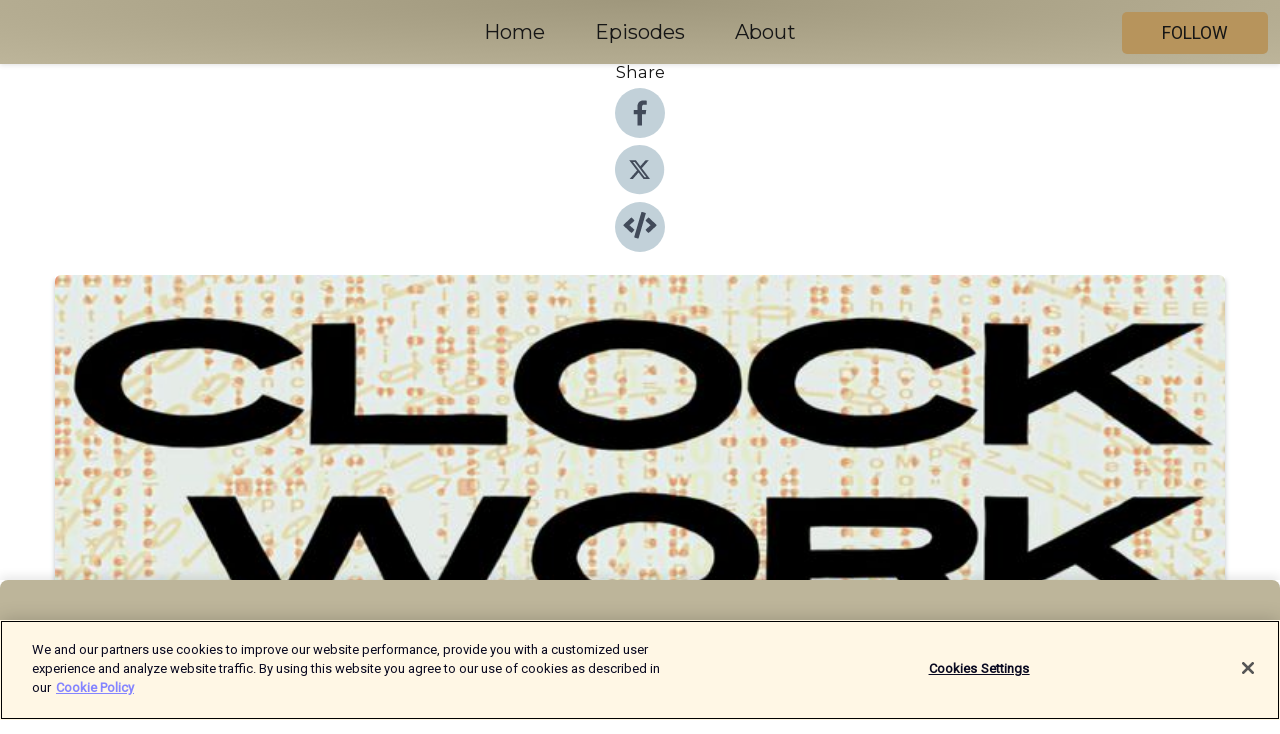

--- FILE ---
content_type: text/html; charset=utf-8
request_url: https://shows.acast.com/clockworkbird/episodes/8-lyrebird
body_size: 13756
content:
<!DOCTYPE html><html><head><meta charSet="utf-8"/><meta name="viewport" content="width=device-width"/><meta name="theme-color" content="#bdb59a"/><link rel="icon" type="image/png" href="https://open-images.acast.com/shows/5ecd051f0bf478480285dc97/1718038987509-5e044caae6b28a8d4193c4b28354cfea.jpeg?height=32"/><link rel="stylesheet" data-href="https://fonts.googleapis.com/css?family=Roboto|Montserrat" data-optimized-fonts="true"/><link type="application/rss+xml" rel="alternate" title="Clockwork Bird" href="https://feeds.acast.com/public/shows/clockworkbird"/><title>8. Lyrebird - Clockwork Bird | Acast</title><meta name="description" content="Listen to 8. Lyrebird from Clockwork Bird. Mysterious phone calls plague Shelly as she and Dave come to blows over his refusal explore leads Shelly is certain will open up both the case against U-Co for medical malpractice, and the investigation into Alice&#x27;s disappearance. Find us online at hangingslothstudios.wordpress.com, tweet us @hangingsloths. Consider supporting us at patreon.com/hangingslothstudios.Clockwork Bird is a scifi/horror podcast that deals with mature themes and may not be suitable for all audiences. Listener discretion is advised. This episode in particular features:Explicit languageMild body horrorImplied medical misconductPolice incompetanceLoud, distorted soundsDicussion of child neglect (vague terms; not explicit)Discussion of mental illnessClockwork Bird is a podcast distributed by Hanging Sloth Studios under a creative commons international share-alike license. This episode stars: Daisy Major, Gary Major, and Pippin Eira Major. Written, directed and produced by Pippin Eira Major. Music by Maybe Wednesday."/><meta name="keywords" content="Clockwork Bird,cyborg, sci fi,robot,creepy,found fiction,audiodrama,experiment,frankenstein,horror,AI,artificial intelligence,singularity,philosophy,technology,tech,Fiction|Science Fiction"/><meta property="fb:app_id" content="1835552990005756"/><meta property="og:type" content="video.other"/><meta property="og:title" content="8. Lyrebird | Clockwork Bird"/><meta property="og:description" content=""/><meta property="og:image" content="https://open-images.acast.com/shows/5ecd051f0bf478480285dc97/1718038987509-5e044caae6b28a8d4193c4b28354cfea.jpeg?height=315"/><meta property="og:image:width" content="315"/><meta property="og:image:height" content="315"/><meta property="og:url" content="https://shows.acast.com/clockworkbird/episodes/8-lyrebird"/><meta property="og:audio" content="https://open.acast.com/public/streams/5ecd051f0bf478480285dc97/episodes/5f1618964322af6e815ffe4b.mp3"/><meta property="og:audio:secure_url" content="https://open.acast.com/public/streams/5ecd051f0bf478480285dc97/episodes/5f1618964322af6e815ffe4b.mp3"/><meta property="og:audio:type" content="audio/mpeg"/><meta name="twitter:card" content="player"/><meta name="twitter:url" content="https://shows.acast.com/clockworkbird/episodes/8-lyrebird?ref=twitter"/><meta name="twitter:title" content="8. Lyrebird | Clockwork Bird"/><meta name="twitter:site" content="@acast"/><meta name="twitter:description" content=""/><meta name="twitter:image" content="https://open-images.acast.com/shows/5ecd051f0bf478480285dc97/1718038987509-5e044caae6b28a8d4193c4b28354cfea.jpeg?height=500"/><meta name="twitter:player" content="https://embed.acast.com/$/5ecd051f0bf478480285dc97/5f1618964322af6e815ffe4b??ref=twitter"/><meta name="twitter:player:width" content="400"/><meta name="twitter:player:height" content="190"/><link rel="apple-touch-icon" href="https://open-images.acast.com/shows/5ecd051f0bf478480285dc97/1718038987509-5e044caae6b28a8d4193c4b28354cfea.jpeg?height=60"/><link rel="apple-touch-icon" sizes="76x76" href="https://open-images.acast.com/shows/5ecd051f0bf478480285dc97/1718038987509-5e044caae6b28a8d4193c4b28354cfea.jpeg?height=72"/><link rel="apple-touch-icon" sizes="120x120" href="https://open-images.acast.com/shows/5ecd051f0bf478480285dc97/1718038987509-5e044caae6b28a8d4193c4b28354cfea.jpeg?height=120"/><link rel="apple-touch-icon" sizes="152x152" href="https://open-images.acast.com/shows/5ecd051f0bf478480285dc97/1718038987509-5e044caae6b28a8d4193c4b28354cfea.jpeg?height=152"/><link rel="alternate" type="application/json+oembed" href="https://shows.acast.com/api/oembed/5ecd051f0bf478480285dc97/5f1618964322af6e815ffe4b"/><link rel="canonical" href="https://shows.acast.com/clockworkbird/episodes/8-lyrebird"/><meta name="next-head-count" content="35"/><script type="text/javascript">
            (function (w, d, s, l, i) {
            w[l] = w[l] || []; w[l].push({
              'gtm.start':
                new Date().getTime(), event: 'gtm.js'
            }); var f = d.getElementsByTagName(s)[0],
              j = d.createElement(s), dl = l != 'dataLayer' ? '&l=' + l : ''; j.async = true; j.src =
                'https://www.googletagmanager.com/gtm.js?id=' + i + dl; f.parentNode.insertBefore(j, f);
          })(window, document, 'script', 'dataLayer', 'GTM-TN7LJVGR');</script><script type="text/javascript" src="https://cdn.cookielaw.org/consent/95cc7393-f677-4c0d-a249-abbd2bbe4231/OtAutoBlock.js"></script><script src="https://cdn.cookielaw.org/scripttemplates/otSDKStub.js" data-document-language="true" type="text/javascript" data-domain-script="95cc7393-f677-4c0d-a249-abbd2bbe4231"></script><script>function OptanonWrapper() { }</script><link rel="preload" href="/_next/static/css/21a6880349adffd5.css" as="style"/><link rel="stylesheet" href="/_next/static/css/21a6880349adffd5.css" data-n-g=""/><noscript data-n-css=""></noscript><script defer="" nomodule="" src="/_next/static/chunks/polyfills-c67a75d1b6f99dc8.js"></script><script src="/_next/static/chunks/webpack-df327beb42713f18.js" defer=""></script><script src="/_next/static/chunks/framework-0c7baedefba6b077.js" defer=""></script><script src="/_next/static/chunks/main-4e36df1213707c60.js" defer=""></script><script src="/_next/static/chunks/pages/_app-5705366bc2612c9e.js" defer=""></script><script src="/_next/static/chunks/29107295-52d5ccd9ad2558b9.js" defer=""></script><script src="/_next/static/chunks/257-d641aca84f2a97d6.js" defer=""></script><script src="/_next/static/chunks/646-2a49ecc9e97ef284.js" defer=""></script><script src="/_next/static/chunks/56-a3b1de0b6cd98599.js" defer=""></script><script src="/_next/static/chunks/pages/%5BshowId%5D/episodes/%5BepisodeId%5D-d28e1352f8cb2c35.js" defer=""></script><script src="/_next/static/IAEo1PJG76N2s-ezzkHD6/_buildManifest.js" defer=""></script><script src="/_next/static/IAEo1PJG76N2s-ezzkHD6/_ssgManifest.js" defer=""></script><style data-styled="" data-styled-version="5.3.11">.fAIITM{font-size:2rem;line-height:2rem;}/*!sc*/
data-styled.g2[id="Typography__H1-fsVRJa"]{content:"fAIITM,"}/*!sc*/
.TuejL{font-size:1.3rem;line-height:1.3rem;font-weight:bold;}/*!sc*/
data-styled.g3[id="Typography__H2-jQFsNJ"]{content:"TuejL,"}/*!sc*/
.idhiFy{font-size:1.05rem;line-height:1.05rem;}/*!sc*/
data-styled.g5[id="Typography__H4-fQhpZD"]{content:"idhiFy,"}/*!sc*/
.jsuaZQ{font-size:1rem;}/*!sc*/
data-styled.g6[id="Typography__Body-glXwcD"]{content:"jsuaZQ,"}/*!sc*/
.jzoSpE{-webkit-text-decoration:none;text-decoration:none;color:inherit;}/*!sc*/
data-styled.g13[id="Link__LinkElement-gcUHji"]{content:"jzoSpE,"}/*!sc*/
.fEapKn.fEapKn{font-size:1.1em;min-height:40px;min-width:146px;padding:8px 16px;overflow:hidden;display:-webkit-box;display:-webkit-flex;display:-ms-flexbox;display:flex;-webkit-text-decoration:none;text-decoration:none;-webkit-box-pack:center;-webkit-justify-content:center;-ms-flex-pack:center;justify-content:center;-webkit-transition:background-color 0.5s;transition:background-color 0.5s;border:none;}/*!sc*/
.fEapKn.fEapKn:hover{cursor:pointer;color:#161616;background-color:#99763e;border:none;}/*!sc*/
.fEapKn.fEapKn:active{outline:0 !important;}/*!sc*/
.fEapKn.fEapKn:focus{outline:0 !important;}/*!sc*/
data-styled.g14[id="Buttons__StyledButton-evkogA"]{content:"fEapKn,"}/*!sc*/
.bTZZBG{-webkit-align-self:center;-ms-flex-item-align:center;align-self:center;margin:0 5px;}/*!sc*/
data-styled.g15[id="Buttons__Wrapper-fDfwDG"]{content:"bTZZBG,"}/*!sc*/
.dIpSMp{color:#161616;background-color:#b7945c;border-radius:5px;}/*!sc*/
.dIpSMp:focus{border-color:#161616;color:#161616;background-color:#b7945c;border-radius:5px;}/*!sc*/
data-styled.g17[id="Buttons__ButtonBase-deOWHa"]{content:"dIpSMp,"}/*!sc*/
.jucQmV.jucQmV{text-transform:uppercase;}/*!sc*/
data-styled.g18[id="SubscribeButton__FollowButton-kYSCrx"]{content:"jucQmV,"}/*!sc*/
.esfzLv{position:absolute;right:12px;top:12px;}/*!sc*/
data-styled.g19[id="Drawer__SubscribeWrapper-fdZssw"]{content:"esfzLv,"}/*!sc*/
.eSFGQp{width:50px;height:50px;position:fixed;left:5px;top:5px;cursor:pointer;background:#b7945c;border-radius:5px;}/*!sc*/
.eSFGQp span,.eSFGQp:before,.eSFGQp:after{height:2px;border-radius:2px;width:40%;position:absolute;left:50%;margin-left:-25%;background:#161616;}/*!sc*/
.eSFGQp span{top:50%;margin-top:-1px;text-indent:-9999px;}/*!sc*/
.eSFGQp:before,.eSFGQp:after{content:'';-webkit-transition:all 0.3s ease;-webkit-transition:all 0.3s ease;transition:all 0.3s ease;}/*!sc*/
.eSFGQp:before{top:30%;width:30%;}/*!sc*/
.eSFGQp:after{bottom:30%;width:50%;}/*!sc*/
.eSFGQp span.active{display:none;}/*!sc*/
.eSFGQp.active:before{-webkit-transform:rotate(135deg);-webkit-transform:rotate(135deg);-ms-transform:rotate(135deg);transform:rotate(135deg);top:45%;width:50%;}/*!sc*/
.eSFGQp.active:after{-webkit-transform:rotate(-135deg);-webkit-transform:rotate(-135deg);-ms-transform:rotate(-135deg);transform:rotate(-135deg);top:45%;width:50%;}/*!sc*/
data-styled.g20[id="Drawer__Hamburger-jihBTa"]{content:"eSFGQp,"}/*!sc*/
.cFMpeB .ant-drawer-header{border-bottom:0px;}/*!sc*/
.cFMpeB .ant-list-item-content-single{-webkit-box-pack:center;-webkit-justify-content:center;-ms-flex-pack:center;justify-content:center;}/*!sc*/
data-styled.g22[id="Drawer__FullDrawer-cIjuH"]{content:"cFMpeB,"}/*!sc*/
.epNSTS{z-index:1001;display:-webkit-box;display:-webkit-flex;display:-ms-flexbox;display:flex;-webkit-box-pack:center;-webkit-justify-content:center;-ms-flex-pack:center;justify-content:center;-webkit-align-items:center;-webkit-box-align:center;-ms-flex-align:center;align-items:center;background:#bdb59a;color:#161616;min-height:64px;box-shadow:0 1px 5px 0 rgba(0,0,0,0.12);background-image:radial-gradient( ellipse at top,#9f977c,#bdb59a );}/*!sc*/
data-styled.g27[id="Header__TopBarElement-jCfqCz"]{content:"epNSTS,"}/*!sc*/
.kkFmye{width:100%;position:fixed;top:0px;left:0px;right:0px;background:transparent;margin:0px;padding:0;z-index:1001;}/*!sc*/
data-styled.g30[id="Header-fhmhdH"]{content:"kkFmye,"}/*!sc*/
.cAXslU{-webkit-align-items:center;-webkit-box-align:center;-ms-flex-align:center;align-items:center;display:-webkit-box;display:-webkit-flex;display:-ms-flexbox;display:flex;-webkit-box-pack:center;-webkit-justify-content:center;-ms-flex-pack:center;justify-content:center;text-align:center;font-size:12px;line-height:12px;font-weight:bold;text-transform:uppercase;margin:5px;}/*!sc*/
data-styled.g31[id="Subscribe__IconName-joHuOw"]{content:"cAXslU,"}/*!sc*/
.fmvySL{margin:5px 10px 5px 5px;}/*!sc*/
data-styled.g32[id="Subscribe__ButtonIconName-jvvJDm"]{content:"fmvySL,"}/*!sc*/
.kiaery{display:-webkit-box;display:-webkit-flex;display:-ms-flexbox;display:flex;padding:2px 5px;cursor:pointer;word-break:break-all;-webkit-text-decoration:none;text-decoration:none;border:1px solid #161616;margin:0px 5px;border-radius:15px;background:#bdb59a;color:#161616;}/*!sc*/
.kiaery path{fill:#161616;}/*!sc*/
.kiaery:hover{background:#161616;}/*!sc*/
.kiaery:hover .Subscribe__IconName-joHuOw{color:#bdb59a;}/*!sc*/
.kiaery:hover path{fill:#bdb59a;}/*!sc*/
data-styled.g33[id="Subscribe__SubscribeButton-iuXdSK"]{content:"kiaery,"}/*!sc*/
.iDZLbp{-webkit-align-items:center;-webkit-box-align:center;-ms-flex-align:center;align-items:center;display:-webkit-box;display:-webkit-flex;display:-ms-flexbox;display:flex;-webkit-box-pack:center;-webkit-justify-content:center;-ms-flex-pack:center;justify-content:center;margin:5px;}/*!sc*/
data-styled.g34[id="Subscribe__Icon-kulOCb"]{content:"iDZLbp,"}/*!sc*/
.jhFzSe{margin:5px 5px 5px 10px;}/*!sc*/
data-styled.g35[id="Subscribe__ButtonIcon-hylJEF"]{content:"jhFzSe,"}/*!sc*/
.cIHNLP{padding:10px 20px;background:#bdb59a;color:#161616;border-top:1px solid #9f977c;background-image:radial-gradient( ellipse at top,#dbd3b8,transparent ),radial-gradient(ellipse at bottom,#9f977c,transparent);margin-bottom:calc(140px - 4px);}/*!sc*/
data-styled.g36[id="Footer-dMCvEp"]{content:"cIHNLP,"}/*!sc*/
.iboUMz{display:-webkit-box;display:-webkit-flex;display:-ms-flexbox;display:flex;-webkit-flex-direction:column;-ms-flex-direction:column;flex-direction:column;justify-items:center;-webkit-align-items:center;-webkit-box-align:center;-ms-flex-align:center;align-items:center;}/*!sc*/
data-styled.g37[id="Footer__Content-dmqHcg"]{content:"iboUMz,"}/*!sc*/
.cVYDWG{text-align:center;padding:10px 0;color:#161616;}/*!sc*/
data-styled.g38[id="Footer__FooterText-dFsehJ"]{content:"cVYDWG,"}/*!sc*/
.jGzwzM{margin-top:20px;font-size:12px;text-align:center;padding:10px 0;color:#161616;}/*!sc*/
.jGzwzM a{color:#161616;-webkit-text-decoration:underline;text-decoration:underline;}/*!sc*/
data-styled.g39[id="Footer__FooterAcastText-gtKwXx"]{content:"jGzwzM,"}/*!sc*/
.cDyTQl.cDyTQl{width:100%;margin:64px auto 0px auto;min-height:100vh;}/*!sc*/
data-styled.g41[id="DefaultLayout__Body-cLUEfV"]{content:"cDyTQl,"}/*!sc*/
.iOGpAj .ant-modal-title{-webkit-letter-spacing:0px;-moz-letter-spacing:0px;-ms-letter-spacing:0px;letter-spacing:0px;font-family:'Telegraf-Bold';font-size:1.25rem;}/*!sc*/
data-styled.g42[id="DefaultLayout__ModalStyled-gYuvQJ"]{content:"iOGpAj,"}/*!sc*/
.dYsFaX{left:0px;right:0px;height:140px;z-index:999;position:fixed;bottom:0px;box-shadow:0 -3px 10px 0 rgba(0,0,0,0.1);background-color:transparent;text-align:center;}/*!sc*/
data-styled.g43[id="DefaultLayout__PlayerFooterElement-iYPywt"]{content:"dYsFaX,"}/*!sc*/
.gXgcXL{display:block;width:100%;height:140px;border:none;top:0px;position:absolute;}/*!sc*/
data-styled.g44[id="DefaultLayout__Iframe-dGHxkF"]{content:"gXgcXL,"}/*!sc*/
*{font-family:Roboto,Verdana,Geneva,Tahoma,sans-serif;}/*!sc*/
h1,h2,h3,h4,h5,h6{font-family:Montserrat;}/*!sc*/
body{margin:0;padding:0;line-height:1.5;-webkit-font-smoothing:antialiased;}/*!sc*/
a{-webkit-text-decoration:none;text-decoration:none;}/*!sc*/
a:hover{color:inherit;}/*!sc*/
.ant-modal-mask{z-index:1001!important;}/*!sc*/
.ant-modal-wrap{z-index:1001!important;}/*!sc*/
data-styled.g45[id="sc-global-enLAFf1"]{content:"sc-global-enLAFf1,"}/*!sc*/
.kkRkKW{-webkit-transition:all 0.3s ease-in-out;transition:all 0.3s ease-in-out;}/*!sc*/
.kkRkKW path{-webkit-transition:all 0.2s ease-in-out;transition:all 0.2s ease-in-out;}/*!sc*/
.kkRkKW:hover{-webkit-transform:scale(1.1);-ms-transform:scale(1.1);transform:scale(1.1);}/*!sc*/
.kkRkKW:hover path{fill:#ffffff;}/*!sc*/
.kkRkKW:hover circle{fill:#3b5998;}/*!sc*/
data-styled.g46[id="facebook__FacebookStyled-bhyJAj"]{content:"kkRkKW,"}/*!sc*/
.fqSfOD{-webkit-transition:all 0.3s ease-in-out;transition:all 0.3s ease-in-out;}/*!sc*/
.fqSfOD path{-webkit-transition:all 0.2s ease-in-out;transition:all 0.2s ease-in-out;}/*!sc*/
.fqSfOD:hover{-webkit-transform:scale(1.1);-ms-transform:scale(1.1);transform:scale(1.1);}/*!sc*/
.fqSfOD:hover path.logo{fill:#fafafa;}/*!sc*/
.fqSfOD:hover path.background{fill:#040404;}/*!sc*/
data-styled.g47[id="twitter__TwitterStyled-iHYlhf"]{content:"fqSfOD,"}/*!sc*/
.hIgNOY{-webkit-transition:all 0.3s ease-in-out;transition:all 0.3s ease-in-out;}/*!sc*/
.hIgNOY path{-webkit-transition:all 0.2s ease-in-out;transition:all 0.2s ease-in-out;}/*!sc*/
.hIgNOY:hover{-webkit-transform:scale(1.1);-ms-transform:scale(1.1);transform:scale(1.1);}/*!sc*/
.hIgNOY:hover path{fill:#ffffff;}/*!sc*/
.hIgNOY:hover circle{fill:#00bfa5;}/*!sc*/
data-styled.g48[id="embed__EmbedStyled-hGbveb"]{content:"hIgNOY,"}/*!sc*/
.fulAmV{display:-webkit-box;display:-webkit-flex;display:-ms-flexbox;display:flex;padding:0;list-style:none;-webkit-box-pack:center;-webkit-justify-content:center;-ms-flex-pack:center;justify-content:center;-webkit-align-items:center;-webkit-box-align:center;-ms-flex-align:center;align-items:center;-webkit-flex-direction:column;-ms-flex-direction:column;flex-direction:column;}/*!sc*/
.fulAmV li{margin:0 10px;}/*!sc*/
data-styled.g51[id="Socials__SocialIcons-gdSusr"]{content:"fulAmV,"}/*!sc*/
.dDciAv{text-align:center;color:#161616;}/*!sc*/
data-styled.g52[id="Socials__ItemTitle-dkqnEN"]{content:"dDciAv,"}/*!sc*/
.fbqGpr span[role='img']{margin-right:1rem;}/*!sc*/
.fbqGpr.fbqGpr{height:auto;font-size:1.1rem;border:0px !important;color:#161616;background-color:#b7945c;border:none;border-radius:5px;}/*!sc*/
.fbqGpr.fbqGpr:hover{-webkit-transform:scale(1.03);-ms-transform:scale(1.03);transform:scale(1.03);cursor:pointer;color:#161616;}/*!sc*/
data-styled.g53[id="PlayButton__PlayButtonStyled-PLKwP"]{content:"fbqGpr,"}/*!sc*/
.ioAIAL{-webkit-align-items:flex-start !important;-webkit-box-align:flex-start !important;-ms-flex-align:flex-start !important;align-items:flex-start !important;-webkit-box-pack:start;-webkit-justify-content:flex-start;-ms-flex-pack:start;justify-content:flex-start;background-color:#fefefe;border-radius:8px;padding:10px 15px !important;margin-top:6px;}/*!sc*/
.ioAIAL .ant-list-item-action{display:-webkit-inline-box;display:-webkit-inline-flex;display:-ms-inline-flexbox;display:inline-flex;-webkit-align-items:center;-webkit-box-align:center;-ms-flex-align:center;align-items:center;margin-inline-start:12px !important;}/*!sc*/
.ioAIAL .ant-list-item-action li{height:100%;display:-webkit-box;display:-webkit-flex;display:-ms-flexbox;display:flex;-webkit-align-items:center;-webkit-box-align:center;-ms-flex-align:center;align-items:center;-webkit-box-pack:center;-webkit-justify-content:center;-ms-flex-pack:center;justify-content:center;}/*!sc*/
data-styled.g54[id="EpisodeListItem__ListItemStyled-iBBHlu"]{content:"ioAIAL,"}/*!sc*/
.iiDLiW{margin-bottom:0.1em;font-weight:bold;}/*!sc*/
data-styled.g55[id="EpisodeListItem__TitleStyled-bnvvwp"]{content:"iiDLiW,"}/*!sc*/
.bUVPdL{width:98px;height:98px;margin-right:10px;border-radius:8px;}/*!sc*/
data-styled.g56[id="EpisodeListItem__EpisodeCover-dETuO"]{content:"bUVPdL,"}/*!sc*/
.jSKFLZ{word-break:break-word;word-wrap:break-word;overflow-wrap:break-word;margin:15px 0px 5px 0px;line-height:21px;height:40px;overflow:hidden;text-overflow:ellipsis;-webkit-line-clamp:2;display:-webkit-box;-webkit-box-orient:vertical;color:#424B5A;}/*!sc*/
data-styled.g57[id="EpisodeListItem__FeatCardSummary-ixygAI"]{content:"jSKFLZ,"}/*!sc*/
.ibWqjy{display:-webkit-box;display:-webkit-flex;display:-ms-flexbox;display:flex;-webkit-flex-direction:column;-ms-flex-direction:column;flex-direction:column;-webkit-box-pack:top;-webkit-justify-content:top;-ms-flex-pack:top;justify-content:top;width:100%;min-height:98px;}/*!sc*/
data-styled.g58[id="EpisodeListItem__EpisodeInfo-dMuDjN"]{content:"ibWqjy,"}/*!sc*/
.hVOIhM{font-size:12px;color:#424B5A;padding:5px 10px 5px 0px;}/*!sc*/
.hVOIhM span[role='img']{margin-right:5px;}/*!sc*/
data-styled.g59[id="EpisodeListItem__Duration-ZldaQ"]{content:"hVOIhM,"}/*!sc*/
.fuCtWx{font-size:12px;color:#424B5A;padding:5px 10px;}/*!sc*/
.fuCtWx span[role='img']{margin-right:5px;}/*!sc*/
data-styled.g60[id="EpisodeListItem__DatePublish-ibxPoH"]{content:"fuCtWx,"}/*!sc*/
.HauGd{font-size:12px;color:#424B5A;padding:5px 10px;}/*!sc*/
data-styled.g61[id="EpisodeListItem__Seasons-cKCWbE"]{content:"HauGd,"}/*!sc*/
.inYIcH{padding:15px 10px;border-top:slimBorder;border-right:slimBorder;border-left:slimBorder;border-bottom:none;text-align:justify;max-height:150px;overflow:hidden;border-radius:4px;box-shadow:inset 0 -10px 10px -10px rgba(0,0,0,0.25);}/*!sc*/
data-styled.g63[id="EpisodeSummary__Wrapper-fDPOry"]{content:"inYIcH,"}/*!sc*/
.jlpHIe{margin:0 5px;}/*!sc*/
data-styled.g65[id="Episode__Dot-crDYYK"]{content:"jlpHIe,"}/*!sc*/
.gkykcU{max-width:1200px;margin:30px auto;padding:0 15px;}/*!sc*/
data-styled.g66[id="Episode__Wrapper-kRXjvm"]{content:"gkykcU,"}/*!sc*/
.cVEzJV{position:relative;padding-bottom:100%;display:block;box-shadow:#bdc3c7 0 5px 5px;width:100%;margin:0 auto;}/*!sc*/
data-styled.g67[id="Episode__Cover-kvqYbk"]{content:"cVEzJV,"}/*!sc*/
.lclhAL{position:absolute;left:0;height:auto;width:100%;border-radius:6px;-webkit-transition:all 0.5s ease-in;transition:all 0.5s ease-in;}/*!sc*/
data-styled.g68[id="Episode__Image-hfuGvq"]{content:"lclhAL,"}/*!sc*/
.eeFwQc{padding:15px 0 15px 0;margin:0px 0px;}/*!sc*/
data-styled.g69[id="Episode__TitleWrapper-iSiqHS"]{content:"eeFwQc,"}/*!sc*/
.glAVQZ{display:-webkit-box;display:-webkit-flex;display:-ms-flexbox;display:flex;-webkit-flex-direction:row;-ms-flex-direction:row;flex-direction:row;-webkit-align-items:center;-webkit-box-align:center;-ms-flex-align:center;align-items:center;-webkit-box-pack:justify;-webkit-justify-content:space-between;-ms-flex-pack:justify;justify-content:space-between;width:100%;padding-right:30px;}/*!sc*/
data-styled.g70[id="Episode__EpisodeInfoWrapperWithButton-elobSB"]{content:"glAVQZ,"}/*!sc*/
.hcCOhk{display:-webkit-box;display:-webkit-flex;display:-ms-flexbox;display:flex;margin-right:15px;}/*!sc*/
data-styled.g71[id="Episode__EpisodeInfoWrapper-faoqtZ"]{content:"hcCOhk,"}/*!sc*/
.GFrje{display:block;margin-bottom:5px;}/*!sc*/
data-styled.g72[id="Episode__DatePublish-eUcRXA"]{content:"GFrje,"}/*!sc*/
.ZGbYc{margin:5vh 0;}/*!sc*/
data-styled.g73[id="Episode__MoreEpisodes-kFxnzW"]{content:"ZGbYc,"}/*!sc*/
.jmTpns{display:-webkit-box;display:-webkit-flex;display:-ms-flexbox;display:flex;text-align:center;-webkit-box-pack:center;-webkit-justify-content:center;-ms-flex-pack:center;justify-content:center;margin-top:20px;margin-bottom:-10px;}/*!sc*/
data-styled.g75[id="Episode__ButtonWrapper-iVKpxA"]{content:"jmTpns,"}/*!sc*/
</style><link rel="stylesheet" href="https://fonts.googleapis.com/css?family=Roboto|Montserrat"/></head><body><div id="__next"><section class="ant-layout css-17eed5t"><header class="Header-fhmhdH kkFmye"><div class="Header__TopBarElement-jCfqCz epNSTS"><div class="ant-row ant-row-end css-17eed5t"><div class="Drawer__Hamburger-jihBTa eSFGQp"><span class=""></span></div><div class="Drawer__SubscribeWrapper-fdZssw esfzLv"><div><button id="drawer-follow-button" type="button" class="ant-btn css-17eed5t ant-btn-default Buttons__StyledButton-evkogA fEapKn Buttons__ButtonBase-deOWHa SubscribeButton__FollowButton-kYSCrx dIpSMp jucQmV"><span class="Buttons__Wrapper-fDfwDG bTZZBG">Follow</span></button></div></div></div></div></header><main class="ant-layout-content DefaultLayout__Body-cLUEfV cDyTQl css-17eed5t"><div class="Episode__Wrapper-kRXjvm gkykcU"><div class="ant-row ant-row-center css-17eed5t" style="margin-left:-10px;margin-right:-10px"><div style="padding-left:10px;padding-right:10px" class="ant-col ant-col-xs-0 ant-col-sm-0 ant-col-md-2 css-17eed5t"><div><h4 class="Typography__H4-fQhpZD Socials__ItemTitle-dkqnEN idhiFy dDciAv">Share</h4><ul class="Socials__SocialIcons-gdSusr fulAmV"><li id="share-icon-facebook"><a href="http://www.facebook.com/sharer/sharer.php?u=https://shows.acast.com/clockworkbird/episodes/8-lyrebird" target="_blank" rel="noopener noreferrer"><svg viewBox="-384 -256 1024 1024" width="50" height="50" class="facebook__FacebookStyled-bhyJAj kkRkKW"><circle cx="128" cy="256" r="512" fill="#C2D1D9"></circle><path fill="#424B5A" d="M76.7 512V283H0v-91h76.7v-71.7C76.7 42.4 124.3 0 193.8 0c33.3 0 61.9 2.5 70.2 3.6V85h-48.2c-37.8 0-45.1 18-45.1 44.3V192H256l-11.7 91h-73.6v229"></path></svg></a></li><li id="share-icon-twitter"><a href="http://x.com/intent/tweet?url=https://shows.acast.com/clockworkbird/episodes/8-lyrebird&amp;via=acast&amp;text=Clockwork Bird" target="_blank" rel="noopener noreferrer"><svg xmlns="http://www.w3.org/2000/svg" shape-rendering="geometricPrecision" text-rendering="geometricPrecision" image-rendering="optimizeQuality" fill-rule="evenodd" clip-rule="evenodd" viewBox="0 0 520 520" width="50" height="50" class="twitter__TwitterStyled-iHYlhf fqSfOD"><path class="background" fill="#C2D1D9" d="M256 0c141.385 0 256 114.615 256 256S397.385 512 256 512 0 397.385 0 256 114.615 0 256 0z"></path><path class="logo" fill="#424B5A" fill-rule="nonzero" d="M318.64 157.549h33.401l-72.973 83.407 85.85 113.495h-67.222l-52.647-68.836-60.242 68.836h-33.423l78.052-89.212-82.354-107.69h68.924l47.59 62.917 55.044-62.917zm-11.724 176.908h18.51L205.95 176.493h-19.86l120.826 157.964z"></path></svg></a></li><li id="share-icon-embed"><a><svg viewBox="-160 -190 960 960" width="50" height="50" class="embed__EmbedStyled-hGbveb hIgNOY"><circle cx="320" cy="290" r="480" fill="#C2D1D9"></circle><path fill="#424B5A" d="M278.9 511.5l-61-17.7c-6.4-1.8-10-8.5-8.2-14.9L346.2 8.7c1.8-6.4 8.5-10 14.9-8.2l61 17.7c6.4 1.8 10 8.5 8.2 14.9L293.8 503.3c-1.9 6.4-8.5 10.1-14.9 8.2zm-114-112.2l43.5-46.4c4.6-4.9 4.3-12.7-.8-17.2L117 256l90.6-79.7c5.1-4.5 5.5-12.3.8-17.2l-43.5-46.4c-4.5-4.8-12.1-5.1-17-.5L3.8 247.2c-5.1 4.7-5.1 12.8 0 17.5l144.1 135.1c4.9 4.6 12.5 4.4 17-.5zm327.2.6l144.1-135.1c5.1-4.7 5.1-12.8 0-17.5L492.1 112.1c-4.8-4.5-12.4-4.3-17 .5L431.6 159c-4.6 4.9-4.3 12.7.8 17.2L523 256l-90.6 79.7c-5.1 4.5-5.5 12.3-.8 17.2l43.5 46.4c4.5 4.9 12.1 5.1 17 .6z"></path></svg></a></li></ul></div></div><div style="padding-left:10px;padding-right:10px" class="ant-col ant-col-xs-12 ant-col-sm-12 ant-col-md-6 css-17eed5t"><div class="Episode__Cover-kvqYbk cVEzJV"><img src="https://open-images.acast.com/shows/5ecd051f0bf478480285dc97/1718038987509-5e044caae6b28a8d4193c4b28354cfea.jpeg?height=750" alt="cover art for 8. Lyrebird" class="Episode__Image-hfuGvq lclhAL"/></div><br/><button episode="[object Object]" type="button" class="ant-btn css-17eed5t ant-btn-default ant-btn-lg ant-btn-block PlayButton__PlayButtonStyled-PLKwP fbqGpr"><span role="img" aria-label="play-circle" class="anticon anticon-play-circle"><svg viewBox="64 64 896 896" focusable="false" data-icon="play-circle" width="1em" height="1em" fill="currentColor" aria-hidden="true"><path d="M512 64C264.6 64 64 264.6 64 512s200.6 448 448 448 448-200.6 448-448S759.4 64 512 64zm144.1 454.9L437.7 677.8a8.02 8.02 0 01-12.7-6.5V353.7a8 8 0 0112.7-6.5L656.1 506a7.9 7.9 0 010 12.9z"></path></svg></span>Play</button></div><div style="padding-left:10px;padding-right:10px" class="ant-col ant-col-xs-24 ant-col-sm-24 ant-col-md-16 css-17eed5t"><div class="ant-row css-17eed5t"><h1 class="Typography__H1-fsVRJa fAIITM">Clockwork Bird</h1></div><div class="ant-row css-17eed5t"><div class="Episode__TitleWrapper-iSiqHS eeFwQc"><h2 class="Typography__H2-jQFsNJ TuejL">8. Lyrebird</h2><div class="Episode__EpisodeInfoWrapperWithButton-elobSB glAVQZ"><div class="Episode__EpisodeInfoWrapper-faoqtZ hcCOhk"><div><span>Ep.<!-- --> <!-- -->8</span></div><div class="Episode__Dot-crDYYK jlpHIe">•</div><time dateTime="2020-07-21T09:00:35.810Z" class="Episode__DatePublish-eUcRXA GFrje">Tuesday, July 21, 2020</time></div></div></div></div><div class="EpisodeSummary__Wrapper-fDPOry inYIcH"><div><p>Mysterious phone calls plague Shelly as she and Dave come to blows over his refusal explore leads Shelly is certain will open up both the case against U-Co for medical malpractice, and the investigation into Alice's disappearance. </p><p><br /></p><p>Find us online at <a href="https://open.acast.com/shows/5ecd051f0bf478480285dc97/episodes/hangingslothstudios.wordpress.com" rel="nofollow" target="_blank">hangingslothstudios.wordpress.com</a>, tweet us <a href="https://open.acast.com/shows/5ecd051f0bf478480285dc97/episodes/twitter.com/hangingsloths" rel="nofollow" target="_blank">@hangingsloths</a>. Consider supporting us at <a href="https://open.acast.com/shows/5ecd051f0bf478480285dc97/episodes/patreon.com/hangingslothstudios" rel="nofollow" target="_blank">patreon.com/hangingslothstudios</a>.</p><p><br /></p><p>Clockwork Bird is a scifi/horror podcast that deals with mature themes and may not be suitable for all audiences. Listener discretion is advised. This episode in particular features:</p><ul><li>Explicit language</li><li>Mild body horror</li><li>Implied medical misconduct</li><li>Police incompetance</li><li>Loud, distorted sounds</li><li>Dicussion of child neglect (vague terms; not explicit)</li><li>Discussion of mental illness</li></ul><p><br /></p><p>Clockwork Bird is a podcast distributed by Hanging Sloth Studios under a creative commons international share-alike license. This episode stars: Daisy Major, Gary Major, and Pippin Eira Major. Written, directed and produced by Pippin Eira Major. Music by Maybe Wednesday.</p></div></div><button type="button" class="ant-btn css-17eed5t ant-btn-text"><span role="img" aria-label="caret-down" class="anticon anticon-caret-down"><svg viewBox="0 0 1024 1024" focusable="false" data-icon="caret-down" width="1em" height="1em" fill="currentColor" aria-hidden="true"><path d="M840.4 300H183.6c-19.7 0-30.7 20.8-18.5 35l328.4 380.8c9.4 10.9 27.5 10.9 37 0L858.9 335c12.2-14.2 1.2-35-18.5-35z"></path></svg></span>Show more</button><div class="Episode__ButtonWrapper-iVKpxA jmTpns"></div><div class="ant-row ant-row-left css-17eed5t" style="margin-top:-5px;margin-bottom:-5px"><a href="https://feeds.acast.com/public/shows/clockworkbird" id="subscribe-item-RSS" target="_blank" rel="noopener noreferrer nofollow" class="Subscribe__SubscribeButton-iuXdSK kiaery"><div class="Subscribe__Icon-kulOCb Subscribe__ButtonIcon-hylJEF iDZLbp jhFzSe"><svg viewBox="0 0 40 40" width="15" height="15"><path fill-rule="evenodd" clip-rule="evenodd" d="M1.48178 0.000801672C22.4588 0.750313 39.2494 17.6483 39.9992 38.5179C40.026 39.3216 39.3744 39.991 38.571 39.9998H34.2863C33.5186 39.9998 32.8938 39.3841 32.8581 38.616C32.1529 21.5491 18.4598 7.84699 1.39252 7.1507C0.615921 7.11506 0.00892639 6.49006 0.00892639 5.72248V1.42902C0.00892639 0.625313 0.678406 -0.0260538 1.48178 0.000801672ZM27.1184 38.4915C26.3686 24.6912 15.3177 13.6224 1.49963 12.8724C0.687332 12.828 0 13.4798 0 14.3006V18.5946C0 19.3441 0.580215 19.9779 1.33003 20.0228C11.3098 20.6741 19.3167 28.6546 19.9684 38.661C20.013 39.411 20.6468 39.991 21.3966 39.991H25.6902C26.5114 39.991 27.163 39.3035 27.1184 38.4915ZM11.4436 34.2781C11.4436 37.4383 8.88177 39.991 5.73075 39.991C2.57973 39.991 0.00892639 37.429 0.00892639 34.2781C0.00892639 31.1273 2.5708 28.5653 5.72182 28.5653C8.87284 28.5653 11.4436 31.118 11.4436 34.2781Z" fill="white"></path></svg></div><div class="Typography__Body-glXwcD Subscribe__IconName-joHuOw Subscribe__ButtonIconName-jvvJDm jsuaZQ cAXslU fmvySL">RSS</div></a></div></div></div><div class="Episode__MoreEpisodes-kFxnzW ZGbYc"><div><div class="ant-row ant-row-space-between css-17eed5t"><h4 class="Typography__H4-fQhpZD idhiFy">More episodes</h4><a href="/clockworkbird/episodes" class="Link__LinkElement-gcUHji jzoSpE"><h4 class="Typography__H4-fQhpZD idhiFy">View all episodes</h4></a></div><div class="ant-list ant-list-split css-17eed5t"><div class="ant-spin-nested-loading css-17eed5t"><div class="ant-spin-container"><ul class="ant-list-items"><li class="ant-list-item EpisodeListItem__ListItemStyled-iBBHlu ioAIAL"><a id="episode-card-Teaser_Trailer:_Robin_Jaeger_is_Dead" href="/clockworkbird/episodes/teaser-trailer-robin-jaeger-is-dead" class="Link__LinkElement-gcUHji jzoSpE"><span class="ant-avatar ant-avatar-circle ant-avatar-image EpisodeListItem__EpisodeCover-dETuO bUVPdL css-17eed5t"><img src="https://open-images.acast.com/shows/5ecd051f0bf478480285dc97/1718038987509-5e044caae6b28a8d4193c4b28354cfea.jpeg?height=250"/></span></a><div class="EpisodeListItem__EpisodeInfo-dMuDjN ibWqjy"><a id="episode-card-Teaser_Trailer:_Robin_Jaeger_is_Dead" href="/clockworkbird/episodes/teaser-trailer-robin-jaeger-is-dead" class="Link__LinkElement-gcUHji jzoSpE"><h2 class="Typography__H2-jQFsNJ EpisodeListItem__TitleStyled-bnvvwp TuejL iiDLiW">Teaser Trailer: Robin Jaeger is Dead</h2></a><div><span class="EpisodeListItem__Duration-ZldaQ hVOIhM"><span role="img" aria-label="clock-circle" class="anticon anticon-clock-circle"><svg viewBox="64 64 896 896" focusable="false" data-icon="clock-circle" width="1em" height="1em" fill="currentColor" aria-hidden="true"><path d="M512 64C264.6 64 64 264.6 64 512s200.6 448 448 448 448-200.6 448-448S759.4 64 512 64zm0 820c-205.4 0-372-166.6-372-372s166.6-372 372-372 372 166.6 372 372-166.6 372-372 372z"></path><path d="M686.7 638.6L544.1 535.5V288c0-4.4-3.6-8-8-8H488c-4.4 0-8 3.6-8 8v275.4c0 2.6 1.2 5 3.3 6.5l165.4 120.6c3.6 2.6 8.6 1.8 11.2-1.7l28.6-39c2.6-3.7 1.8-8.7-1.8-11.2z"></path></svg></span> <!-- -->01:29</span>|<time dateTime="2020-05-26T11:49:01.000Z" class="EpisodeListItem__DatePublish-ibxPoH fuCtWx"><span role="img" aria-label="calendar" class="anticon anticon-calendar"><svg viewBox="64 64 896 896" focusable="false" data-icon="calendar" width="1em" height="1em" fill="currentColor" aria-hidden="true"><path d="M880 184H712v-64c0-4.4-3.6-8-8-8h-56c-4.4 0-8 3.6-8 8v64H384v-64c0-4.4-3.6-8-8-8h-56c-4.4 0-8 3.6-8 8v64H144c-17.7 0-32 14.3-32 32v664c0 17.7 14.3 32 32 32h736c17.7 0 32-14.3 32-32V216c0-17.7-14.3-32-32-32zm-40 656H184V460h656v380zM184 392V256h128v48c0 4.4 3.6 8 8 8h56c4.4 0 8-3.6 8-8v-48h256v48c0 4.4 3.6 8 8 8h56c4.4 0 8-3.6 8-8v-48h128v136H184z"></path></svg></span> <!-- -->Tuesday, May 26, 2020</time><span class="EpisodeListItem__Seasons-cKCWbE HauGd"></span></div><div class="EpisodeListItem__FeatCardSummary-ixygAI jSKFLZ">I'm very sorry to have to be the one to tell you this, but Robin Jaeger is dead. Tune into Clockwork Bird, a SciFi/Horror podcast by Hanging Sloth Studios, on 09/06/2020. Visit us at hangingslothstudios.wordpress.com, tweet us @hangingsloths, or support us on patreon.com/hangingslothstudios.</div></div><ul class="ant-list-item-action"><li><button episode="[object Object]" type="button" class="ant-btn css-17eed5t ant-btn-default ant-btn-lg PlayButton__PlayButtonStyled-PLKwP fbqGpr"><span role="img" aria-label="play-circle" class="anticon anticon-play-circle"><svg viewBox="64 64 896 896" focusable="false" data-icon="play-circle" width="1em" height="1em" fill="currentColor" aria-hidden="true"><path d="M512 64C264.6 64 64 264.6 64 512s200.6 448 448 448 448-200.6 448-448S759.4 64 512 64zm144.1 454.9L437.7 677.8a8.02 8.02 0 01-12.7-6.5V353.7a8 8 0 0112.7-6.5L656.1 506a7.9 7.9 0 010 12.9z"></path></svg></span>Play</button></li></ul></li><li class="ant-list-item EpisodeListItem__ListItemStyled-iBBHlu ioAIAL"><a id="episode-card-1._Albatross" href="/clockworkbird/episodes/1" class="Link__LinkElement-gcUHji jzoSpE"><span class="ant-avatar ant-avatar-circle ant-avatar-image EpisodeListItem__EpisodeCover-dETuO bUVPdL css-17eed5t"><img src="https://open-images.acast.com/shows/5ecd051f0bf478480285dc97/1718038987509-5e044caae6b28a8d4193c4b28354cfea.jpeg?height=250"/></span></a><div class="EpisodeListItem__EpisodeInfo-dMuDjN ibWqjy"><a id="episode-card-1._Albatross" href="/clockworkbird/episodes/1" class="Link__LinkElement-gcUHji jzoSpE"><h2 class="Typography__H2-jQFsNJ EpisodeListItem__TitleStyled-bnvvwp TuejL iiDLiW">1. 1. Albatross</h2></a><div><span class="EpisodeListItem__Duration-ZldaQ hVOIhM"><span role="img" aria-label="clock-circle" class="anticon anticon-clock-circle"><svg viewBox="64 64 896 896" focusable="false" data-icon="clock-circle" width="1em" height="1em" fill="currentColor" aria-hidden="true"><path d="M512 64C264.6 64 64 264.6 64 512s200.6 448 448 448 448-200.6 448-448S759.4 64 512 64zm0 820c-205.4 0-372-166.6-372-372s166.6-372 372-372 372 166.6 372 372-166.6 372-372 372z"></path><path d="M686.7 638.6L544.1 535.5V288c0-4.4-3.6-8-8-8H488c-4.4 0-8 3.6-8 8v275.4c0 2.6 1.2 5 3.3 6.5l165.4 120.6c3.6 2.6 8.6 1.8 11.2-1.7l28.6-39c2.6-3.7 1.8-8.7-1.8-11.2z"></path></svg></span> <!-- -->14:27</span>|<time dateTime="2020-06-09T11:00:16.417Z" class="EpisodeListItem__DatePublish-ibxPoH fuCtWx"><span role="img" aria-label="calendar" class="anticon anticon-calendar"><svg viewBox="64 64 896 896" focusable="false" data-icon="calendar" width="1em" height="1em" fill="currentColor" aria-hidden="true"><path d="M880 184H712v-64c0-4.4-3.6-8-8-8h-56c-4.4 0-8 3.6-8 8v64H384v-64c0-4.4-3.6-8-8-8h-56c-4.4 0-8 3.6-8 8v64H144c-17.7 0-32 14.3-32 32v664c0 17.7 14.3 32 32 32h736c17.7 0 32-14.3 32-32V216c0-17.7-14.3-32-32-32zm-40 656H184V460h656v380zM184 392V256h128v48c0 4.4 3.6 8 8 8h56c4.4 0 8-3.6 8-8v-48h256v48c0 4.4 3.6 8 8 8h56c4.4 0 8-3.6 8-8v-48h128v136H184z"></path></svg></span> <!-- -->Tuesday, June 9, 2020</time>|<span class="EpisodeListItem__Seasons-cKCWbE HauGd"><span>Ep.<!-- --> <!-- -->1</span></span></div><div class="EpisodeListItem__FeatCardSummary-ixygAI jSKFLZ">Now remastered! Shelly Croft helps DI Dave Hughes sort through files for Case 229, regarding U-Co and medical malpractice. Shelly listens to recording 36, taken from the personal computer of Dr Sophie Bennett.Find us online at hangingslothstudios.wordpress.com, tweet us @hangingsloths. Consider supporting us at patreon.com/hangingslothstudios.Clockwork Bird is a scifi/horror podcast that deals with mature themes and may not be suitable for all audiences. Listener discretion is advised. This episode in particular features:Descriptions of nudityBrief implications of torturePolice incompetenceClockwork Bird is a podcast distributed by Hanging Sloth Studios under a creative commons international share-alike license. This episode stars: Daisy Major, Gary Major, Jessie Jeffrey, Alex Peilober-Richardson, and Pippin Eira Major. Written, directed and produced by Pippin Eira Major. Music by Maybe Wednesday.</div></div><ul class="ant-list-item-action"><li><button episode="[object Object]" type="button" class="ant-btn css-17eed5t ant-btn-default ant-btn-lg PlayButton__PlayButtonStyled-PLKwP fbqGpr"><span role="img" aria-label="play-circle" class="anticon anticon-play-circle"><svg viewBox="64 64 896 896" focusable="false" data-icon="play-circle" width="1em" height="1em" fill="currentColor" aria-hidden="true"><path d="M512 64C264.6 64 64 264.6 64 512s200.6 448 448 448 448-200.6 448-448S759.4 64 512 64zm144.1 454.9L437.7 677.8a8.02 8.02 0 01-12.7-6.5V353.7a8 8 0 0112.7-6.5L656.1 506a7.9 7.9 0 010 12.9z"></path></svg></span>Play</button></li></ul></li><li class="ant-list-item EpisodeListItem__ListItemStyled-iBBHlu ioAIAL"><a id="episode-card-2._Peacock" href="/clockworkbird/episodes/2" class="Link__LinkElement-gcUHji jzoSpE"><span class="ant-avatar ant-avatar-circle ant-avatar-image EpisodeListItem__EpisodeCover-dETuO bUVPdL css-17eed5t"><img src="https://open-images.acast.com/shows/5ecd051f0bf478480285dc97/1718038987509-5e044caae6b28a8d4193c4b28354cfea.jpeg?height=250"/></span></a><div class="EpisodeListItem__EpisodeInfo-dMuDjN ibWqjy"><a id="episode-card-2._Peacock" href="/clockworkbird/episodes/2" class="Link__LinkElement-gcUHji jzoSpE"><h2 class="Typography__H2-jQFsNJ EpisodeListItem__TitleStyled-bnvvwp TuejL iiDLiW">2. 2. Peacock</h2></a><div><span class="EpisodeListItem__Duration-ZldaQ hVOIhM"><span role="img" aria-label="clock-circle" class="anticon anticon-clock-circle"><svg viewBox="64 64 896 896" focusable="false" data-icon="clock-circle" width="1em" height="1em" fill="currentColor" aria-hidden="true"><path d="M512 64C264.6 64 64 264.6 64 512s200.6 448 448 448 448-200.6 448-448S759.4 64 512 64zm0 820c-205.4 0-372-166.6-372-372s166.6-372 372-372 372 166.6 372 372-166.6 372-372 372z"></path><path d="M686.7 638.6L544.1 535.5V288c0-4.4-3.6-8-8-8H488c-4.4 0-8 3.6-8 8v275.4c0 2.6 1.2 5 3.3 6.5l165.4 120.6c3.6 2.6 8.6 1.8 11.2-1.7l28.6-39c2.6-3.7 1.8-8.7-1.8-11.2z"></path></svg></span> <!-- -->13:04</span>|<time dateTime="2020-06-09T11:30:00.487Z" class="EpisodeListItem__DatePublish-ibxPoH fuCtWx"><span role="img" aria-label="calendar" class="anticon anticon-calendar"><svg viewBox="64 64 896 896" focusable="false" data-icon="calendar" width="1em" height="1em" fill="currentColor" aria-hidden="true"><path d="M880 184H712v-64c0-4.4-3.6-8-8-8h-56c-4.4 0-8 3.6-8 8v64H384v-64c0-4.4-3.6-8-8-8h-56c-4.4 0-8 3.6-8 8v64H144c-17.7 0-32 14.3-32 32v664c0 17.7 14.3 32 32 32h736c17.7 0 32-14.3 32-32V216c0-17.7-14.3-32-32-32zm-40 656H184V460h656v380zM184 392V256h128v48c0 4.4 3.6 8 8 8h56c4.4 0 8-3.6 8-8v-48h256v48c0 4.4 3.6 8 8 8h56c4.4 0 8-3.6 8-8v-48h128v136H184z"></path></svg></span> <!-- -->Tuesday, June 9, 2020</time>|<span class="EpisodeListItem__Seasons-cKCWbE HauGd"><span>Ep.<!-- --> <!-- -->2</span></span></div><div class="EpisodeListItem__FeatCardSummary-ixygAI jSKFLZ">Now remastered! Shelly Croft digs deeper into U-Co's past, uncovering an old statement written by Dr Samuel Maxwells, relating to an old data protection case.Find us online at hangingslothstudios.wordpress.com, tweet us @hangingsloths. Consider supporting us at patreon.com/hangingslothstudios.Clockwork Bird is a scifi/horror podcast that deals with mature themes and may not be suitable for all audiences. Listener discretion is advised. This episode in particular features:Explicit languageBrief, undetailed descriptions of medical devices and proceduresImplied medical misconductClockwork Bird is a podcast distributed by Hanging Sloth Studios under a creative commons international share-alike license. This episode stars: Daisy Major and Pippin Eira Major. Written, directed and produced by Pippin Eira Major. Music by Maybe Wednesday.</div></div><ul class="ant-list-item-action"><li><button episode="[object Object]" type="button" class="ant-btn css-17eed5t ant-btn-default ant-btn-lg PlayButton__PlayButtonStyled-PLKwP fbqGpr"><span role="img" aria-label="play-circle" class="anticon anticon-play-circle"><svg viewBox="64 64 896 896" focusable="false" data-icon="play-circle" width="1em" height="1em" fill="currentColor" aria-hidden="true"><path d="M512 64C264.6 64 64 264.6 64 512s200.6 448 448 448 448-200.6 448-448S759.4 64 512 64zm144.1 454.9L437.7 677.8a8.02 8.02 0 01-12.7-6.5V353.7a8 8 0 0112.7-6.5L656.1 506a7.9 7.9 0 010 12.9z"></path></svg></span>Play</button></li></ul></li><li class="ant-list-item EpisodeListItem__ListItemStyled-iBBHlu ioAIAL"><a id="episode-card-3._Hummingbird" href="/clockworkbird/episodes/3" class="Link__LinkElement-gcUHji jzoSpE"><span class="ant-avatar ant-avatar-circle ant-avatar-image EpisodeListItem__EpisodeCover-dETuO bUVPdL css-17eed5t"><img src="https://open-images.acast.com/shows/5ecd051f0bf478480285dc97/1718038987509-5e044caae6b28a8d4193c4b28354cfea.jpeg?height=250"/></span></a><div class="EpisodeListItem__EpisodeInfo-dMuDjN ibWqjy"><a id="episode-card-3._Hummingbird" href="/clockworkbird/episodes/3" class="Link__LinkElement-gcUHji jzoSpE"><h2 class="Typography__H2-jQFsNJ EpisodeListItem__TitleStyled-bnvvwp TuejL iiDLiW">3. 3. Hummingbird</h2></a><div><span class="EpisodeListItem__Duration-ZldaQ hVOIhM"><span role="img" aria-label="clock-circle" class="anticon anticon-clock-circle"><svg viewBox="64 64 896 896" focusable="false" data-icon="clock-circle" width="1em" height="1em" fill="currentColor" aria-hidden="true"><path d="M512 64C264.6 64 64 264.6 64 512s200.6 448 448 448 448-200.6 448-448S759.4 64 512 64zm0 820c-205.4 0-372-166.6-372-372s166.6-372 372-372 372 166.6 372 372-166.6 372-372 372z"></path><path d="M686.7 638.6L544.1 535.5V288c0-4.4-3.6-8-8-8H488c-4.4 0-8 3.6-8 8v275.4c0 2.6 1.2 5 3.3 6.5l165.4 120.6c3.6 2.6 8.6 1.8 11.2-1.7l28.6-39c2.6-3.7 1.8-8.7-1.8-11.2z"></path></svg></span> <!-- -->13:33</span>|<time dateTime="2020-06-16T08:27:43.752Z" class="EpisodeListItem__DatePublish-ibxPoH fuCtWx"><span role="img" aria-label="calendar" class="anticon anticon-calendar"><svg viewBox="64 64 896 896" focusable="false" data-icon="calendar" width="1em" height="1em" fill="currentColor" aria-hidden="true"><path d="M880 184H712v-64c0-4.4-3.6-8-8-8h-56c-4.4 0-8 3.6-8 8v64H384v-64c0-4.4-3.6-8-8-8h-56c-4.4 0-8 3.6-8 8v64H144c-17.7 0-32 14.3-32 32v664c0 17.7 14.3 32 32 32h736c17.7 0 32-14.3 32-32V216c0-17.7-14.3-32-32-32zm-40 656H184V460h656v380zM184 392V256h128v48c0 4.4 3.6 8 8 8h56c4.4 0 8-3.6 8-8v-48h256v48c0 4.4 3.6 8 8 8h56c4.4 0 8-3.6 8-8v-48h128v136H184z"></path></svg></span> <!-- -->Tuesday, June 16, 2020</time>|<span class="EpisodeListItem__Seasons-cKCWbE HauGd"><span>Ep.<!-- --> <!-- -->3</span></span></div><div class="EpisodeListItem__FeatCardSummary-ixygAI jSKFLZ">Now remastered! A strange set of new audio files lands on Shelly Croft's desk, and Sophie and Alice talk about the origins of trauma.Find us online at hangingslothstudios.wordpress.com, tweet us @hangingsloths. Consider supporting us at patreon.com/hangingslothstudios.Clockwork Bird is a scifi/horror podcast that deals with mature themes and may not be suitable for all audiences. Listener discretion is advised. This episode in particular features:Explicit languageBrief, undetailed descriptions of medical devices and proceduresMild body horrorDiscussions of mental illness (specifically DID)Discussion of childhood traumaImplied medical misconductClockwork Bird is a podcast distributed by Hanging Sloth Studios under a creative commons international share-alike license. This episode stars: Daisy Major, Gary Major, Jessie Jeffrey, Alex Peilober-Richardson, and Pippin Eira Major. Written, directed and produced by Pippin Eira Major. Music by Maybe Wednesday.</div></div><ul class="ant-list-item-action"><li><button episode="[object Object]" type="button" class="ant-btn css-17eed5t ant-btn-default ant-btn-lg PlayButton__PlayButtonStyled-PLKwP fbqGpr"><span role="img" aria-label="play-circle" class="anticon anticon-play-circle"><svg viewBox="64 64 896 896" focusable="false" data-icon="play-circle" width="1em" height="1em" fill="currentColor" aria-hidden="true"><path d="M512 64C264.6 64 64 264.6 64 512s200.6 448 448 448 448-200.6 448-448S759.4 64 512 64zm144.1 454.9L437.7 677.8a8.02 8.02 0 01-12.7-6.5V353.7a8 8 0 0112.7-6.5L656.1 506a7.9 7.9 0 010 12.9z"></path></svg></span>Play</button></li></ul></li><li class="ant-list-item EpisodeListItem__ListItemStyled-iBBHlu ioAIAL"><a id="episode-card-4._Mallard" href="/clockworkbird/episodes/4" class="Link__LinkElement-gcUHji jzoSpE"><span class="ant-avatar ant-avatar-circle ant-avatar-image EpisodeListItem__EpisodeCover-dETuO bUVPdL css-17eed5t"><img src="https://open-images.acast.com/shows/5ecd051f0bf478480285dc97/1718038987509-5e044caae6b28a8d4193c4b28354cfea.jpeg?height=250"/></span></a><div class="EpisodeListItem__EpisodeInfo-dMuDjN ibWqjy"><a id="episode-card-4._Mallard" href="/clockworkbird/episodes/4" class="Link__LinkElement-gcUHji jzoSpE"><h2 class="Typography__H2-jQFsNJ EpisodeListItem__TitleStyled-bnvvwp TuejL iiDLiW">4. 4. Mallard</h2></a><div><span class="EpisodeListItem__Duration-ZldaQ hVOIhM"><span role="img" aria-label="clock-circle" class="anticon anticon-clock-circle"><svg viewBox="64 64 896 896" focusable="false" data-icon="clock-circle" width="1em" height="1em" fill="currentColor" aria-hidden="true"><path d="M512 64C264.6 64 64 264.6 64 512s200.6 448 448 448 448-200.6 448-448S759.4 64 512 64zm0 820c-205.4 0-372-166.6-372-372s166.6-372 372-372 372 166.6 372 372-166.6 372-372 372z"></path><path d="M686.7 638.6L544.1 535.5V288c0-4.4-3.6-8-8-8H488c-4.4 0-8 3.6-8 8v275.4c0 2.6 1.2 5 3.3 6.5l165.4 120.6c3.6 2.6 8.6 1.8 11.2-1.7l28.6-39c2.6-3.7 1.8-8.7-1.8-11.2z"></path></svg></span> <!-- -->13:58</span>|<time dateTime="2020-06-23T11:25:57.458Z" class="EpisodeListItem__DatePublish-ibxPoH fuCtWx"><span role="img" aria-label="calendar" class="anticon anticon-calendar"><svg viewBox="64 64 896 896" focusable="false" data-icon="calendar" width="1em" height="1em" fill="currentColor" aria-hidden="true"><path d="M880 184H712v-64c0-4.4-3.6-8-8-8h-56c-4.4 0-8 3.6-8 8v64H384v-64c0-4.4-3.6-8-8-8h-56c-4.4 0-8 3.6-8 8v64H144c-17.7 0-32 14.3-32 32v664c0 17.7 14.3 32 32 32h736c17.7 0 32-14.3 32-32V216c0-17.7-14.3-32-32-32zm-40 656H184V460h656v380zM184 392V256h128v48c0 4.4 3.6 8 8 8h56c4.4 0 8-3.6 8-8v-48h256v48c0 4.4 3.6 8 8 8h56c4.4 0 8-3.6 8-8v-48h128v136H184z"></path></svg></span> <!-- -->Tuesday, June 23, 2020</time>|<span class="EpisodeListItem__Seasons-cKCWbE HauGd"><span>Ep.<!-- --> <!-- -->4</span></span></div><div class="EpisodeListItem__FeatCardSummary-ixygAI jSKFLZ">Now remastered! Shelly begins to doubt the intentions of DI Dave, and Sophie and Alice discuss the ethics of beating heart cadavers.Find us online at hangingslothstudios.wordpress.com, tweet us @hangingsloths. Consider supporting us at patreon.com/hangingslothstudios.Clockwork Bird is a scifi/horror podcast that deals with mature themes and may not be suitable for all audiences. Listener discretion is advised. This episode in particular features:Explicit languageBrief detailed descriptions of medical devices and proceduresDiscussions of death and corpsesPolice misconductMild body horrorImplied medical misconductClockwork Bird is a podcast distributed by Hanging Sloth Studios under a creative commons international share-alike license. This episode stars: Daisy Major, Gary Major, Jessie Jeffrey, Alex Peilober-Richardson, and Pippin Eira Major. Written, directed and produced by Pippin Eira Major. Music by Maybe Wednesday.</div></div><ul class="ant-list-item-action"><li><button episode="[object Object]" type="button" class="ant-btn css-17eed5t ant-btn-default ant-btn-lg PlayButton__PlayButtonStyled-PLKwP fbqGpr"><span role="img" aria-label="play-circle" class="anticon anticon-play-circle"><svg viewBox="64 64 896 896" focusable="false" data-icon="play-circle" width="1em" height="1em" fill="currentColor" aria-hidden="true"><path d="M512 64C264.6 64 64 264.6 64 512s200.6 448 448 448 448-200.6 448-448S759.4 64 512 64zm144.1 454.9L437.7 677.8a8.02 8.02 0 01-12.7-6.5V353.7a8 8 0 0112.7-6.5L656.1 506a7.9 7.9 0 010 12.9z"></path></svg></span>Play</button></li></ul></li><li class="ant-list-item EpisodeListItem__ListItemStyled-iBBHlu ioAIAL"><a id="episode-card-5._Dove" href="/clockworkbird/episodes/5-dove" class="Link__LinkElement-gcUHji jzoSpE"><span class="ant-avatar ant-avatar-circle ant-avatar-image EpisodeListItem__EpisodeCover-dETuO bUVPdL css-17eed5t"><img src="https://open-images.acast.com/shows/5ecd051f0bf478480285dc97/1718038987509-5e044caae6b28a8d4193c4b28354cfea.jpeg?height=250"/></span></a><div class="EpisodeListItem__EpisodeInfo-dMuDjN ibWqjy"><a id="episode-card-5._Dove" href="/clockworkbird/episodes/5-dove" class="Link__LinkElement-gcUHji jzoSpE"><h2 class="Typography__H2-jQFsNJ EpisodeListItem__TitleStyled-bnvvwp TuejL iiDLiW">5. 5. Dove</h2></a><div><span class="EpisodeListItem__Duration-ZldaQ hVOIhM"><span role="img" aria-label="clock-circle" class="anticon anticon-clock-circle"><svg viewBox="64 64 896 896" focusable="false" data-icon="clock-circle" width="1em" height="1em" fill="currentColor" aria-hidden="true"><path d="M512 64C264.6 64 64 264.6 64 512s200.6 448 448 448 448-200.6 448-448S759.4 64 512 64zm0 820c-205.4 0-372-166.6-372-372s166.6-372 372-372 372 166.6 372 372-166.6 372-372 372z"></path><path d="M686.7 638.6L544.1 535.5V288c0-4.4-3.6-8-8-8H488c-4.4 0-8 3.6-8 8v275.4c0 2.6 1.2 5 3.3 6.5l165.4 120.6c3.6 2.6 8.6 1.8 11.2-1.7l28.6-39c2.6-3.7 1.8-8.7-1.8-11.2z"></path></svg></span> <!-- -->11:07</span>|<time dateTime="2020-06-30T08:12:33.087Z" class="EpisodeListItem__DatePublish-ibxPoH fuCtWx"><span role="img" aria-label="calendar" class="anticon anticon-calendar"><svg viewBox="64 64 896 896" focusable="false" data-icon="calendar" width="1em" height="1em" fill="currentColor" aria-hidden="true"><path d="M880 184H712v-64c0-4.4-3.6-8-8-8h-56c-4.4 0-8 3.6-8 8v64H384v-64c0-4.4-3.6-8-8-8h-56c-4.4 0-8 3.6-8 8v64H144c-17.7 0-32 14.3-32 32v664c0 17.7 14.3 32 32 32h736c17.7 0 32-14.3 32-32V216c0-17.7-14.3-32-32-32zm-40 656H184V460h656v380zM184 392V256h128v48c0 4.4 3.6 8 8 8h56c4.4 0 8-3.6 8-8v-48h256v48c0 4.4 3.6 8 8 8h56c4.4 0 8-3.6 8-8v-48h128v136H184z"></path></svg></span> <!-- -->Tuesday, June 30, 2020</time>|<span class="EpisodeListItem__Seasons-cKCWbE HauGd"><span>Ep.<!-- --> <!-- -->5</span></span></div><div class="EpisodeListItem__FeatCardSummary-ixygAI jSKFLZ">Now remastered! Shelly discovers a missing persons reported for Robin Jaeger, closed by DI Dave Hughes, and a recording of an old phone conversation, with someone whose name has not appeared on the case before.Find us online at hangingslothstudios.wordpress.com, tweet us @hangingsloths. Consider supporting us at patreon.com/hangingslothstudios.Clockwork Bird is a scifi/horror podcast that deals with mature themes and may not be suitable for all audiences. Listener discretion is advised. This episode in particular features:Explicit languageBrief, undetailed descriptions of medical devices and proceduresMild body horrorMention of suicideImplied medical misconductPolice incompetanceClockwork Bird is a podcast distributed by Hanging Sloth Studios under a creative commons international share-alike license. This episode stars: Daisy Major, Gary Major, Jessie Jeffrey, Alex Peilober-Richardson, and Pippin Eira Major. Written, directed and produced by Pippin Eira Major. Music by Maybe Wednesday.</div></div><ul class="ant-list-item-action"><li><button episode="[object Object]" type="button" class="ant-btn css-17eed5t ant-btn-default ant-btn-lg PlayButton__PlayButtonStyled-PLKwP fbqGpr"><span role="img" aria-label="play-circle" class="anticon anticon-play-circle"><svg viewBox="64 64 896 896" focusable="false" data-icon="play-circle" width="1em" height="1em" fill="currentColor" aria-hidden="true"><path d="M512 64C264.6 64 64 264.6 64 512s200.6 448 448 448 448-200.6 448-448S759.4 64 512 64zm144.1 454.9L437.7 677.8a8.02 8.02 0 01-12.7-6.5V353.7a8 8 0 0112.7-6.5L656.1 506a7.9 7.9 0 010 12.9z"></path></svg></span>Play</button></li></ul></li><li class="ant-list-item EpisodeListItem__ListItemStyled-iBBHlu ioAIAL"><a id="episode-card-6._Sparrowhawk" href="/clockworkbird/episodes/6" class="Link__LinkElement-gcUHji jzoSpE"><span class="ant-avatar ant-avatar-circle ant-avatar-image EpisodeListItem__EpisodeCover-dETuO bUVPdL css-17eed5t"><img src="https://open-images.acast.com/shows/5ecd051f0bf478480285dc97/1718038987509-5e044caae6b28a8d4193c4b28354cfea.jpeg?height=250"/></span></a><div class="EpisodeListItem__EpisodeInfo-dMuDjN ibWqjy"><a id="episode-card-6._Sparrowhawk" href="/clockworkbird/episodes/6" class="Link__LinkElement-gcUHji jzoSpE"><h2 class="Typography__H2-jQFsNJ EpisodeListItem__TitleStyled-bnvvwp TuejL iiDLiW">6. 6. Sparrowhawk</h2></a><div><span class="EpisodeListItem__Duration-ZldaQ hVOIhM"><span role="img" aria-label="clock-circle" class="anticon anticon-clock-circle"><svg viewBox="64 64 896 896" focusable="false" data-icon="clock-circle" width="1em" height="1em" fill="currentColor" aria-hidden="true"><path d="M512 64C264.6 64 64 264.6 64 512s200.6 448 448 448 448-200.6 448-448S759.4 64 512 64zm0 820c-205.4 0-372-166.6-372-372s166.6-372 372-372 372 166.6 372 372-166.6 372-372 372z"></path><path d="M686.7 638.6L544.1 535.5V288c0-4.4-3.6-8-8-8H488c-4.4 0-8 3.6-8 8v275.4c0 2.6 1.2 5 3.3 6.5l165.4 120.6c3.6 2.6 8.6 1.8 11.2-1.7l28.6-39c2.6-3.7 1.8-8.7-1.8-11.2z"></path></svg></span> <!-- -->19:29</span>|<time dateTime="2020-07-07T06:00:08.084Z" class="EpisodeListItem__DatePublish-ibxPoH fuCtWx"><span role="img" aria-label="calendar" class="anticon anticon-calendar"><svg viewBox="64 64 896 896" focusable="false" data-icon="calendar" width="1em" height="1em" fill="currentColor" aria-hidden="true"><path d="M880 184H712v-64c0-4.4-3.6-8-8-8h-56c-4.4 0-8 3.6-8 8v64H384v-64c0-4.4-3.6-8-8-8h-56c-4.4 0-8 3.6-8 8v64H144c-17.7 0-32 14.3-32 32v664c0 17.7 14.3 32 32 32h736c17.7 0 32-14.3 32-32V216c0-17.7-14.3-32-32-32zm-40 656H184V460h656v380zM184 392V256h128v48c0 4.4 3.6 8 8 8h56c4.4 0 8-3.6 8-8v-48h256v48c0 4.4 3.6 8 8 8h56c4.4 0 8-3.6 8-8v-48h128v136H184z"></path></svg></span> <!-- -->Tuesday, July 7, 2020</time>|<span class="EpisodeListItem__Seasons-cKCWbE HauGd"><span>Ep.<!-- --> <!-- -->6</span></span></div><div class="EpisodeListItem__FeatCardSummary-ixygAI jSKFLZ">DI Dave's behaviour takes an unsavoury turn, Alice presses Sophie to admit her real feelings for Robin Jaeger, and Shelly digs deeper into U-Co's policies. Find us online at hangingslothstudios.wordpress.com, tweet us @hangingsloths. Consider supporting us at patreon.com/hangingslothstudios.Clockwork Bird is a scifi/horror podcast that deals with mature themes and may not be suitable for all audiences. Listener discretion is advised. This episode in particular features:Explicit languageBrief, undetailed descriptions of medical devices and proceduresMild body horrorMention of suicideImplied medical misconductMentions of military servicePolice incompetanceClockwork Bird is a podcast distributed by Hanging Sloth Studios under a creative commons international share-alike license. This episode stars: Daisy Major, Gary Major, Jessie Jeffrey, Alex Peilober-Richardson, and Pippin Eira Major. Written, directed and produced by Pippin Eira Major. Music by Maybe Wednesday.</div></div><ul class="ant-list-item-action"><li><button episode="[object Object]" type="button" class="ant-btn css-17eed5t ant-btn-default ant-btn-lg PlayButton__PlayButtonStyled-PLKwP fbqGpr"><span role="img" aria-label="play-circle" class="anticon anticon-play-circle"><svg viewBox="64 64 896 896" focusable="false" data-icon="play-circle" width="1em" height="1em" fill="currentColor" aria-hidden="true"><path d="M512 64C264.6 64 64 264.6 64 512s200.6 448 448 448 448-200.6 448-448S759.4 64 512 64zm144.1 454.9L437.7 677.8a8.02 8.02 0 01-12.7-6.5V353.7a8 8 0 0112.7-6.5L656.1 506a7.9 7.9 0 010 12.9z"></path></svg></span>Play</button></li></ul></li><li class="ant-list-item EpisodeListItem__ListItemStyled-iBBHlu ioAIAL"><a id="episode-card-7._Magpie" href="/clockworkbird/episodes/7" class="Link__LinkElement-gcUHji jzoSpE"><span class="ant-avatar ant-avatar-circle ant-avatar-image EpisodeListItem__EpisodeCover-dETuO bUVPdL css-17eed5t"><img src="https://open-images.acast.com/shows/5ecd051f0bf478480285dc97/1718038987509-5e044caae6b28a8d4193c4b28354cfea.jpeg?height=250"/></span></a><div class="EpisodeListItem__EpisodeInfo-dMuDjN ibWqjy"><a id="episode-card-7._Magpie" href="/clockworkbird/episodes/7" class="Link__LinkElement-gcUHji jzoSpE"><h2 class="Typography__H2-jQFsNJ EpisodeListItem__TitleStyled-bnvvwp TuejL iiDLiW">7. 7. Magpie</h2></a><div><span class="EpisodeListItem__Duration-ZldaQ hVOIhM"><span role="img" aria-label="clock-circle" class="anticon anticon-clock-circle"><svg viewBox="64 64 896 896" focusable="false" data-icon="clock-circle" width="1em" height="1em" fill="currentColor" aria-hidden="true"><path d="M512 64C264.6 64 64 264.6 64 512s200.6 448 448 448 448-200.6 448-448S759.4 64 512 64zm0 820c-205.4 0-372-166.6-372-372s166.6-372 372-372 372 166.6 372 372-166.6 372-372 372z"></path><path d="M686.7 638.6L544.1 535.5V288c0-4.4-3.6-8-8-8H488c-4.4 0-8 3.6-8 8v275.4c0 2.6 1.2 5 3.3 6.5l165.4 120.6c3.6 2.6 8.6 1.8 11.2-1.7l28.6-39c2.6-3.7 1.8-8.7-1.8-11.2z"></path></svg></span> <!-- -->16:00</span>|<time dateTime="2020-07-14T10:41:25.771Z" class="EpisodeListItem__DatePublish-ibxPoH fuCtWx"><span role="img" aria-label="calendar" class="anticon anticon-calendar"><svg viewBox="64 64 896 896" focusable="false" data-icon="calendar" width="1em" height="1em" fill="currentColor" aria-hidden="true"><path d="M880 184H712v-64c0-4.4-3.6-8-8-8h-56c-4.4 0-8 3.6-8 8v64H384v-64c0-4.4-3.6-8-8-8h-56c-4.4 0-8 3.6-8 8v64H144c-17.7 0-32 14.3-32 32v664c0 17.7 14.3 32 32 32h736c17.7 0 32-14.3 32-32V216c0-17.7-14.3-32-32-32zm-40 656H184V460h656v380zM184 392V256h128v48c0 4.4 3.6 8 8 8h56c4.4 0 8-3.6 8-8v-48h256v48c0 4.4 3.6 8 8 8h56c4.4 0 8-3.6 8-8v-48h128v136H184z"></path></svg></span> <!-- -->Tuesday, July 14, 2020</time>|<span class="EpisodeListItem__Seasons-cKCWbE HauGd"><span>Ep.<!-- --> <!-- -->7</span></span></div><div class="EpisodeListItem__FeatCardSummary-ixygAI jSKFLZ">What does it mean to care for others? Dave and Shelly have a disagreement about Dave's continued evasiveness. Alice and Sophie both try to grapple with their situation, and the role each of them have played in causing it.Find us online at hangingslothstudios.wordpress.com, tweet us @hangingsloths. Consider supporting us at patreon.com/hangingslothstudios.Clockwork Bird is a scifi/horror podcast that deals with mature themes and may not be suitable for all audiences. Listener discretion is advised. This episode in particular features:Explicit languageBrief, undetailed descriptions of medical devices and proceduresMild body horrorImplied medical misconductMentions of military servicePolice incompetanceClockwork Bird is a podcast distributed by Hanging Sloth Studios under a creative commons international share-alike license. This episode stars: Daisy Major, Gary Major, Jessie Jeffrey, Alex Peilober-Richardson, and Pippin Eira Major. Written, directed and produced by Pippin Eira Major. Music by Maybe Wednesday.</div></div><ul class="ant-list-item-action"><li><button episode="[object Object]" type="button" class="ant-btn css-17eed5t ant-btn-default ant-btn-lg PlayButton__PlayButtonStyled-PLKwP fbqGpr"><span role="img" aria-label="play-circle" class="anticon anticon-play-circle"><svg viewBox="64 64 896 896" focusable="false" data-icon="play-circle" width="1em" height="1em" fill="currentColor" aria-hidden="true"><path d="M512 64C264.6 64 64 264.6 64 512s200.6 448 448 448 448-200.6 448-448S759.4 64 512 64zm144.1 454.9L437.7 677.8a8.02 8.02 0 01-12.7-6.5V353.7a8 8 0 0112.7-6.5L656.1 506a7.9 7.9 0 010 12.9z"></path></svg></span>Play</button></li></ul></li></ul></div></div></div></div></div></div></main><footer class="Footer-dMCvEp cIHNLP"><div class="Footer__Content-dmqHcg iboUMz"><div class="ant-row ant-row-center css-17eed5t" style="margin-top:-5px;margin-bottom:-5px"></div><div class="Typography__Body-glXwcD Footer__FooterText-dFsehJ jsuaZQ cVYDWG">Copyright<!-- --> <!-- -->Eira Major</div><div class="Typography__Body-glXwcD Footer__FooterAcastText-gtKwXx jsuaZQ jGzwzM">Hosted with ❤️ by <a target="_blank" rel="noopener noreferrer" href="https://acast.com">Acast</a></div></div></footer><div class="DefaultLayout__PlayerFooterElement-iYPywt dYsFaX"><iframe id="main-player-iframe" src="https://embed.acast.com/$/5ecd051f0bf478480285dc97/5f1618964322af6e815ffe4b?bgColor=bdb59a&amp;accentColor=161616" allow="autoplay" class="DefaultLayout__Iframe-dGHxkF gXgcXL"></iframe></div></section></div><script id="__NEXT_DATA__" type="application/json">{"props":{"pageProps":{"show":{"title":"Clockwork Bird","alias":"clockworkbird","creationDate":"2020-05-26T12:01:35.000Z","publishDate":"2025-10-06T14:32:41.308Z","subtitle":"","summary":"\u003cp\u003ePiece together the mystery of the disappearance of Robin Jaeger, a man with four metal limbs, in this sci-fi horror audio drama. Shelly Croft organises recordings taken from the computer of Dr Sophie Bennett, one of the lead scientists on the synthetic limbs project, and uncovers more than just scientific breakthroughs. Clockwork Bird deals with mature themes and may not be suitable for all audiences.\u003c/p\u003e","link":"https://anchor.fm/hanging-sloth-studios","lang":"en","copyright":"Eira Major","author":"Eira Major's Hanging Sloth","ownerName":"Eira Major's Hanging Sloth","ownerEmail":"clockworkbirdpodcast@gmail.com","categorie1":"Fiction|Science Fiction","categorie2":null,"categorie3":null,"keywords":"cyborg, sci fi,robot,creepy,found fiction,audiodrama,experiment,frankenstein,horror,AI,artificial intelligence,singularity,philosophy,technology,tech","explicit":false,"type":"serial","cover":{"filename":"1718038987509-5e044caae6b28a8d4193c4b28354cfea.jpeg","filetype":"image/jpeg","originalname":"","path":"shows/","size":631835,"url":"https://assets.pippa.io/shows/5ecd051f0bf478480285dc97/1718038987509-5e044caae6b28a8d4193c4b28354cfea.jpeg"},"status":"published","isHosted":true,"spotifyUri":"","domain":"","website":{"title":null,"subtitle":null,"hosts":[],"podcastImage":{"filename":null,"originalname":null,"size":null,"url":null,"_id":"68b59b8d75e437e223bd96be"},"defaultColor":"#bdb59a","primaryColor":"#f9f9f9","secondaryColor":"#b7945c","theme":"dark","fontHeading":"Montserrat","fontBody":"Roboto","cornerStyle":"radius","facebookPixelId":null,"googleAnalyticsId":null,"facebookAppId":null,"disqusUrl":null,"commentSelected":"none","facebookId":null,"patreonId":null,"itunesId":null,"acastId":null,"twitterId":null,"instagramId":null,"externalLinks":[],"enabledPlayerLinks":["itunes","pocketCasts"],"customPlayerLinks":[],"headerCover":{"overlay":"none","blur":0,"image":{"_id":"68b59b8d75e437e223bd96bf"},"opacity":100}},"redirect":false,"network":"61ba081fab4eb70019ff67b0","disabled":false,"globalEpisodeDescription":{"enabled":false},"_id":"5ecd051f0bf478480285dc97","isStarter":false,"canCustomizeShowWebsite":true,"acastPlusBuyLink":false},"episodes":{"info":{"page":1,"total":39},"results":[{"title":"Teaser Trailer: Robin Jaeger is Dead","alias":"teaser-trailer-robin-jaeger-is-dead","show":"5ecd051f0bf478480285dc97","owner":"5ecd049eb6854333e2ff96f1","creationDate":"2020-05-26T11:49:01.000Z","guid":"9573d5c4-ad75-4bca-a68a-acf986219205","publishDate":"2020-05-26T11:49:01.000Z","summary":"\u003cp\u003eI'm very sorry to have to be the one to tell you this, but Robin Jaeger is dead. Tune into Clockwork Bird, a SciFi/Horror podcast by Hanging Sloth Studios, on 09/06/2020. Visit us at hangingslothstudios.wordpress.com, tweet us @hangingsloths, or support us on patreon.com/hangingslothstudios.\u003c/p\u003e","season":null,"episodeNumber":null,"type":"trailer","explicit":false,"duration":89,"cover":{},"status":"published","transcript":{},"_id":"5ecd052ab6854333e2ff96f2"},{"title":"1. Albatross","alias":"1","show":"5ecd051f0bf478480285dc97","owner":"5ecd049eb6854333e2ff96f1","creationDate":"2020-06-08T16:25:35.738Z","publishDate":"2020-06-09T11:00:16.417Z","summary":"\u003cp\u003eNow remastered! Shelly Croft helps DI Dave Hughes sort through files for Case 229, regarding U-Co and medical malpractice. Shelly listens to recording 36, taken from the personal computer of Dr Sophie Bennett.\u003c/p\u003e\u003cp\u003e\u003cbr\u003e\u003c/p\u003e\u003cp\u003eFind us online at \u003ca href=\"hangingslothstudios.wordpress.com\" rel=\"noopener noreferrer\" target=\"_blank\"\u003ehangingslothstudios.wordpress.com\u003c/a\u003e, tweet us \u003ca href=\"twitter.com/hangingsloths\" rel=\"noopener noreferrer\" target=\"_blank\"\u003e@hangingsloths\u003c/a\u003e. Consider supporting us at \u003ca href=\"patreon.com/hangingslothstudios\" rel=\"noopener noreferrer\" target=\"_blank\"\u003epatreon.com/hangingslothstudios\u003c/a\u003e.\u003c/p\u003e\u003cp\u003e\u003cbr\u003e\u003c/p\u003e\u003cp\u003eClockwork Bird is a scifi/horror podcast that deals with mature themes and may not be suitable for all audiences. Listener discretion is advised. This episode in particular features:\u003c/p\u003e\u003cul\u003e\u003cli\u003eDescriptions of nudity\u003c/li\u003e\u003cli\u003eBrief implications of torture\u003c/li\u003e\u003cli\u003ePolice incompetence\u003c/li\u003e\u003c/ul\u003e\u003cp\u003e\u003cbr\u003e\u003c/p\u003e\u003cp\u003eClockwork Bird is a podcast distributed by Hanging Sloth Studios under a creative commons international share-alike license. This episode stars: Daisy Major, Gary Major, Jessie Jeffrey, Alex Peilober-Richardson, and Pippin Eira Major. Written, directed and produced by Pippin Eira Major. Music by Maybe Wednesday.\u003c/p\u003e","season":null,"episodeNumber":1,"type":"full","explicit":false,"duration":867.915464,"cover":{},"status":"published","transcript":{},"_id":"5ede667f446dc651212b7edf"},{"title":"2. Peacock","alias":"2","show":"5ecd051f0bf478480285dc97","owner":"5ecd049eb6854333e2ff96f1","creationDate":"2020-06-08T16:30:56.264Z","publishDate":"2020-06-09T11:30:00.487Z","summary":"\u003cp\u003eNow remastered! Shelly Croft digs deeper into U-Co's past, uncovering an old statement written by Dr Samuel Maxwells, relating to an old data protection case.\u003c/p\u003e\u003cp\u003e\u003cbr\u003e\u003c/p\u003e\u003cp\u003eFind us online at \u003ca href=\"https://open.acast.com/shows/5ecd051f0bf478480285dc97/episodes/hangingslothstudios.wordpress.com\" rel=\"noopener noreferrer\" target=\"_blank\"\u003ehangingslothstudios.wordpress.com\u003c/a\u003e, tweet us \u003ca href=\"https://open.acast.com/shows/5ecd051f0bf478480285dc97/episodes/twitter.com/hangingsloths\" rel=\"noopener noreferrer\" target=\"_blank\"\u003e@hangingsloths\u003c/a\u003e. Consider supporting us at \u003ca href=\"https://open.acast.com/shows/5ecd051f0bf478480285dc97/episodes/patreon.com/hangingslothstudios\" rel=\"noopener noreferrer\" target=\"_blank\"\u003epatreon.com/hangingslothstudios\u003c/a\u003e.\u003c/p\u003e\u003cp\u003e\u003cbr\u003e\u003c/p\u003e\u003cp\u003eClockwork Bird is a scifi/horror podcast that deals with mature themes and may not be suitable for all audiences. Listener discretion is advised. This episode in particular features:\u003c/p\u003e\u003cul\u003e\u003cli\u003eExplicit language\u003c/li\u003e\u003cli\u003eBrief, undetailed descriptions of medical devices and procedures\u003c/li\u003e\u003cli\u003eImplied medical misconduct\u003c/li\u003e\u003c/ul\u003e\u003cp\u003e\u003cbr\u003e\u003c/p\u003e\u003cp\u003eClockwork Bird is a podcast distributed by Hanging Sloth Studios under a creative commons international share-alike license. This episode stars: Daisy Major and Pippin Eira Major. Written, directed and produced by Pippin Eira Major. Music by Maybe Wednesday.\u003c/p\u003e","season":null,"episodeNumber":2,"type":"full","explicit":true,"duration":784.695147,"cover":{},"status":"published","transcript":{},"_id":"5ede67c050270613602ec5fa"},{"title":"3. Hummingbird","alias":"3","show":"5ecd051f0bf478480285dc97","owner":"5ecd049eb6854333e2ff96f1","creationDate":"2020-06-16T08:27:44.002Z","publishDate":"2020-06-16T08:27:43.752Z","summary":"\u003cp\u003eNow remastered! A strange set of new audio files lands on Shelly Croft's desk, and Sophie and Alice talk about the origins of trauma.\u003c/p\u003e\u003cp\u003e\u003cbr\u003e\u003c/p\u003e\u003cp\u003eFind us online at \u003ca href=\"https://open.acast.com/shows/5ecd051f0bf478480285dc97/episodes/hangingslothstudios.wordpress.com\" rel=\"noopener noreferrer\" target=\"_blank\"\u003ehangingslothstudios.wordpress.com\u003c/a\u003e, tweet us \u003ca href=\"https://open.acast.com/shows/5ecd051f0bf478480285dc97/episodes/twitter.com/hangingsloths\" rel=\"noopener noreferrer\" target=\"_blank\"\u003e@hangingsloths\u003c/a\u003e. Consider supporting us at \u003ca href=\"https://open.acast.com/shows/5ecd051f0bf478480285dc97/episodes/patreon.com/hangingslothstudios\" rel=\"noopener noreferrer\" target=\"_blank\"\u003epatreon.com/hangingslothstudios\u003c/a\u003e.\u003c/p\u003e\u003cp\u003e\u003cbr\u003e\u003c/p\u003e\u003cp\u003eClockwork Bird is a scifi/horror podcast that deals with mature themes and may not be suitable for all audiences. Listener discretion is advised. This episode in particular features:\u003c/p\u003e\u003cul\u003e\u003cli\u003eExplicit language\u003c/li\u003e\u003cli\u003eBrief, undetailed descriptions of medical devices and procedures\u003c/li\u003e\u003cli\u003eMild body horror\u003c/li\u003e\u003cli\u003eDiscussions of mental illness (specifically DID)\u003c/li\u003e\u003cli\u003eDiscussion of childhood trauma\u003c/li\u003e\u003cli\u003eImplied medical misconduct\u003c/li\u003e\u003c/ul\u003e\u003cp\u003e\u003cbr\u003e\u003c/p\u003e\u003cp\u003eClockwork Bird is a podcast distributed by Hanging Sloth Studios under a creative commons international share-alike license. This episode stars: Daisy Major, Gary Major, Jessie Jeffrey, Alex Peilober-Richardson, and Pippin Eira Major. Written, directed and produced by Pippin Eira Major. Music by Maybe Wednesday.\u003c/p\u003e","season":null,"episodeNumber":3,"type":"full","explicit":true,"duration":813.023492,"cover":{},"status":"published","transcript":{},"_id":"5ee882801dab126b75f1a411"},{"title":"4. Mallard","alias":"4","show":"5ecd051f0bf478480285dc97","owner":"5ecd049eb6854333e2ff96f1","creationDate":"2020-06-23T11:25:57.658Z","publishDate":"2020-06-23T11:25:57.458Z","summary":"\u003cp\u003eNow remastered! Shelly begins to doubt the intentions of DI Dave, and Sophie and Alice discuss the ethics of beating heart cadavers.\u003c/p\u003e\u003cp\u003e\u003cbr\u003e\u003c/p\u003e\u003cp\u003eFind us online at \u003ca href=\"https://open.acast.com/shows/5ecd051f0bf478480285dc97/episodes/hangingslothstudios.wordpress.com\" rel=\"noopener noreferrer\" target=\"_blank\"\u003ehangingslothstudios.wordpress.com\u003c/a\u003e, tweet us \u003ca href=\"https://open.acast.com/shows/5ecd051f0bf478480285dc97/episodes/twitter.com/hangingsloths\" rel=\"noopener noreferrer\" target=\"_blank\"\u003e@hangingsloths\u003c/a\u003e. Consider supporting us at \u003ca href=\"https://open.acast.com/shows/5ecd051f0bf478480285dc97/episodes/patreon.com/hangingslothstudios\" rel=\"noopener noreferrer\" target=\"_blank\"\u003epatreon.com/hangingslothstudios\u003c/a\u003e.\u003c/p\u003e\u003cp\u003e\u003cbr\u003e\u003c/p\u003e\u003cp\u003eClockwork Bird is a scifi/horror podcast that deals with mature themes and may not be suitable for all audiences. Listener discretion is advised. This episode in particular features:\u003c/p\u003e\u003cul\u003e\u003cli\u003eExplicit language\u003c/li\u003e\u003cli\u003eBrief detailed descriptions of medical devices and procedures\u003c/li\u003e\u003cli\u003eDiscussions of death and corpses\u003c/li\u003e\u003cli\u003ePolice misconduct\u003c/li\u003e\u003cli\u003eMild body horror\u003c/li\u003e\u003cli\u003eImplied medical misconduct\u003c/li\u003e\u003c/ul\u003e\u003cp\u003e\u003cbr\u003e\u003c/p\u003e\u003cp\u003eClockwork Bird is a podcast distributed by Hanging Sloth Studios under a creative commons international share-alike license. This episode stars: Daisy Major, Gary Major, Jessie Jeffrey, Alex Peilober-Richardson, and Pippin Eira Major. Written, directed and produced by Pippin Eira Major. Music by Maybe Wednesday.\u003c/p\u003e","season":null,"episodeNumber":4,"type":"full","explicit":true,"duration":838.193922,"cover":{},"status":"published","transcript":{},"_id":"5ef1e6c5e912ae3daa615bd1"},{"title":"5. Dove","alias":"5-dove","show":"5ecd051f0bf478480285dc97","owner":"5ecd049eb6854333e2ff96f1","creationDate":"2020-06-30T08:12:33.292Z","publishDate":"2020-06-30T08:12:33.087Z","summary":"\u003cp\u003eNow remastered! Shelly discovers a missing persons reported for Robin Jaeger, closed by DI Dave Hughes, and a recording of an old phone conversation, with someone whose name has not appeared on the case before.\u003c/p\u003e\u003cp\u003e\u003cbr\u003e\u003c/p\u003e\u003cp\u003eFind us online at \u003ca href=\"https://open.acast.com/shows/5ecd051f0bf478480285dc97/episodes/hangingslothstudios.wordpress.com\" rel=\"noopener noreferrer\" target=\"_blank\"\u003ehangingslothstudios.wordpress.com\u003c/a\u003e, tweet us \u003ca href=\"https://open.acast.com/shows/5ecd051f0bf478480285dc97/episodes/twitter.com/hangingsloths\" rel=\"noopener noreferrer\" target=\"_blank\"\u003e@hangingsloths\u003c/a\u003e. Consider supporting us at \u003ca href=\"https://open.acast.com/shows/5ecd051f0bf478480285dc97/episodes/patreon.com/hangingslothstudios\" rel=\"noopener noreferrer\" target=\"_blank\"\u003epatreon.com/hangingslothstudios\u003c/a\u003e.\u003c/p\u003e\u003cp\u003e\u003cbr\u003e\u003c/p\u003e\u003cp\u003eClockwork Bird is a scifi/horror podcast that deals with mature themes and may not be suitable for all audiences. Listener discretion is advised. This episode in particular features:\u003c/p\u003e\u003cul\u003e\u003cli\u003eExplicit language\u003c/li\u003e\u003cli\u003eBrief, undetailed descriptions of medical devices and procedures\u003c/li\u003e\u003cli\u003eMild body horror\u003c/li\u003e\u003cli\u003eMention of suicide\u003c/li\u003e\u003cli\u003eImplied medical misconduct\u003c/li\u003e\u003cli\u003ePolice incompetance\u003c/li\u003e\u003c/ul\u003e\u003cp\u003e\u003cbr\u003e\u003c/p\u003e\u003cp\u003eClockwork Bird is a podcast distributed by Hanging Sloth Studios under a creative commons international share-alike license. This episode stars: Daisy Major, Gary Major, Jessie Jeffrey, Alex Peilober-Richardson, and Pippin Eira Major. Written, directed and produced by Pippin Eira Major. Music by Maybe Wednesday.\u003c/p\u003e","season":null,"episodeNumber":5,"type":"full","explicit":true,"duration":667.295056,"cover":{},"status":"published","transcript":{},"_id":"5efaf3f1c3dadd1bc299591e"},{"title":"6. Sparrowhawk","alias":"6","show":"5ecd051f0bf478480285dc97","owner":"5ecd049eb6854333e2ff96f1","creationDate":"2020-07-06T18:16:04.034Z","publishDate":"2020-07-07T06:00:08.084Z","summary":"\u003cp\u003eDI Dave's behaviour takes an unsavoury turn, Alice presses Sophie to admit her real feelings for Robin Jaeger, and Shelly digs deeper into U-Co's policies. \u003c/p\u003e\u003cp\u003e\u003cbr\u003e\u003c/p\u003e\u003cp\u003eFind us online at \u003ca href=\"https://open.acast.com/shows/5ecd051f0bf478480285dc97/episodes/hangingslothstudios.wordpress.com\" rel=\"noopener noreferrer\" target=\"_blank\"\u003ehangingslothstudios.wordpress.com\u003c/a\u003e, tweet us \u003ca href=\"https://open.acast.com/shows/5ecd051f0bf478480285dc97/episodes/twitter.com/hangingsloths\" rel=\"noopener noreferrer\" target=\"_blank\"\u003e@hangingsloths\u003c/a\u003e. Consider supporting us at \u003ca href=\"https://open.acast.com/shows/5ecd051f0bf478480285dc97/episodes/patreon.com/hangingslothstudios\" rel=\"noopener noreferrer\" target=\"_blank\"\u003epatreon.com/hangingslothstudios\u003c/a\u003e.\u003c/p\u003e\u003cp\u003e\u003cbr\u003e\u003c/p\u003e\u003cp\u003eClockwork Bird is a scifi/horror podcast that deals with mature themes and may not be suitable for all audiences. Listener discretion is advised. This episode in particular features:\u003c/p\u003e\u003cul\u003e\u003cli\u003eExplicit language\u003c/li\u003e\u003cli\u003eBrief, undetailed descriptions of medical devices and procedures\u003c/li\u003e\u003cli\u003eMild body horror\u003c/li\u003e\u003cli\u003eMention of suicide\u003c/li\u003e\u003cli\u003eImplied medical misconduct\u003c/li\u003e\u003cli\u003eMentions of military service\u003c/li\u003e\u003cli\u003ePolice incompetance\u003c/li\u003e\u003c/ul\u003e\u003cp\u003e\u003cbr\u003e\u003c/p\u003e\u003cp\u003eClockwork Bird is a podcast distributed by Hanging Sloth Studios under a creative commons international share-alike license. This episode stars: Daisy Major, Gary Major, Jessie Jeffrey, Alex Peilober-Richardson, and Pippin Eira Major. Written, directed and produced by Pippin Eira Major. Music by Maybe Wednesday.\u003c/p\u003e","season":null,"episodeNumber":6,"type":"full","explicit":true,"duration":1169.589115,"cover":{},"status":"published","transcript":{},"_id":"5f036a64d0db19485d2667df"},{"title":"7. Magpie","alias":"7","show":"5ecd051f0bf478480285dc97","owner":"5ecd049eb6854333e2ff96f1","creationDate":"2020-07-14T10:41:25.952Z","publishDate":"2020-07-14T10:41:25.771Z","summary":"\u003cp\u003eWhat does it mean to care for others? Dave and Shelly have a disagreement about Dave's continued evasiveness. Alice and Sophie both try to grapple with their situation, and the role each of them have played in causing it.\u003c/p\u003e\u003cp\u003e\u003cbr\u003e\u003c/p\u003e\u003cp\u003eFind us online at \u003ca href=\"https://open.acast.com/shows/5ecd051f0bf478480285dc97/episodes/hangingslothstudios.wordpress.com\" rel=\"noopener noreferrer\" target=\"_blank\"\u003ehangingslothstudios.wordpress.com\u003c/a\u003e, tweet us \u003ca href=\"https://open.acast.com/shows/5ecd051f0bf478480285dc97/episodes/twitter.com/hangingsloths\" rel=\"noopener noreferrer\" target=\"_blank\"\u003e@hangingsloths\u003c/a\u003e. Consider supporting us at \u003ca href=\"https://open.acast.com/shows/5ecd051f0bf478480285dc97/episodes/patreon.com/hangingslothstudios\" rel=\"noopener noreferrer\" target=\"_blank\"\u003epatreon.com/hangingslothstudios\u003c/a\u003e.\u003c/p\u003e\u003cp\u003e\u003cbr\u003e\u003c/p\u003e\u003cp\u003eClockwork Bird is a scifi/horror podcast that deals with mature themes and may not be suitable for all audiences. Listener discretion is advised. This episode in particular features:\u003c/p\u003e\u003cul\u003e\u003cli\u003eExplicit language\u003c/li\u003e\u003cli\u003eBrief, undetailed descriptions of medical devices and procedures\u003c/li\u003e\u003cli\u003eMild body horror\u003c/li\u003e\u003cli\u003eImplied medical misconduct\u003c/li\u003e\u003cli\u003eMentions of military service\u003c/li\u003e\u003cli\u003ePolice incompetance\u003c/li\u003e\u003c/ul\u003e\u003cp\u003e\u003cbr\u003e\u003c/p\u003e\u003cp\u003eClockwork Bird is a podcast distributed by Hanging Sloth Studios under a creative commons international share-alike license. This episode stars: Daisy Major, Gary Major, Jessie Jeffrey, Alex Peilober-Richardson, and Pippin Eira Major. Written, directed and produced by Pippin Eira Major. Music by Maybe Wednesday.\u003c/p\u003e","season":null,"episodeNumber":7,"type":"full","explicit":true,"duration":960.052244,"cover":{},"status":"published","transcript":{},"_id":"5f0d8bd59f529f57ba87a35b"},{"title":"8. Lyrebird","alias":"8-lyrebird","show":"5ecd051f0bf478480285dc97","owner":"5ecd049eb6854333e2ff96f1","creationDate":"2020-07-20T22:20:06.197Z","publishDate":"2020-07-21T09:00:35.810Z","summary":"\u003cp\u003eMysterious phone calls plague Shelly as she and Dave come to blows over his refusal explore leads Shelly is certain will open up both the case against U-Co for medical malpractice, and the investigation into Alice's disappearance. \u003c/p\u003e\u003cp\u003e\u003cbr\u003e\u003c/p\u003e\u003cp\u003eFind us online at \u003ca href=\"https://open.acast.com/shows/5ecd051f0bf478480285dc97/episodes/hangingslothstudios.wordpress.com\" rel=\"noopener noreferrer\" target=\"_blank\"\u003ehangingslothstudios.wordpress.com\u003c/a\u003e, tweet us \u003ca href=\"https://open.acast.com/shows/5ecd051f0bf478480285dc97/episodes/twitter.com/hangingsloths\" rel=\"noopener noreferrer\" target=\"_blank\"\u003e@hangingsloths\u003c/a\u003e. Consider supporting us at \u003ca href=\"https://open.acast.com/shows/5ecd051f0bf478480285dc97/episodes/patreon.com/hangingslothstudios\" rel=\"noopener noreferrer\" target=\"_blank\"\u003epatreon.com/hangingslothstudios\u003c/a\u003e.\u003c/p\u003e\u003cp\u003e\u003cbr\u003e\u003c/p\u003e\u003cp\u003eClockwork Bird is a scifi/horror podcast that deals with mature themes and may not be suitable for all audiences. Listener discretion is advised. This episode in particular features:\u003c/p\u003e\u003cul\u003e\u003cli\u003eExplicit language\u003c/li\u003e\u003cli\u003eMild body horror\u003c/li\u003e\u003cli\u003eImplied medical misconduct\u003c/li\u003e\u003cli\u003ePolice incompetance\u003c/li\u003e\u003cli\u003eLoud, distorted sounds\u003c/li\u003e\u003cli\u003eDicussion of child neglect (vague terms; not explicit)\u003c/li\u003e\u003cli\u003eDiscussion of mental illness\u003c/li\u003e\u003c/ul\u003e\u003cp\u003e\u003cbr\u003e\u003c/p\u003e\u003cp\u003eClockwork Bird is a podcast distributed by Hanging Sloth Studios under a creative commons international share-alike license. This episode stars: Daisy Major, Gary Major, and Pippin Eira Major. Written, directed and produced by Pippin Eira Major. Music by Maybe Wednesday.\u003c/p\u003e","season":null,"episodeNumber":8,"type":"full","explicit":true,"duration":1037.328253,"cover":{},"status":"published","transcript":{},"_id":"5f1618964322af6e815ffe4b"}]},"episode":{"title":"8. Lyrebird","alias":"8-lyrebird","show":"5ecd051f0bf478480285dc97","owner":"5ecd049eb6854333e2ff96f1","creationDate":"2020-07-20T22:20:06.197Z","publishDate":"2020-07-21T09:00:35.810Z","summary":"\u003cp\u003eMysterious phone calls plague Shelly as she and Dave come to blows over his refusal explore leads Shelly is certain will open up both the case against U-Co for medical malpractice, and the investigation into Alice's disappearance. \u003c/p\u003e\u003cp\u003e\u003cbr\u003e\u003c/p\u003e\u003cp\u003eFind us online at \u003ca href=\"https://open.acast.com/shows/5ecd051f0bf478480285dc97/episodes/hangingslothstudios.wordpress.com\" rel=\"noopener noreferrer\" target=\"_blank\"\u003ehangingslothstudios.wordpress.com\u003c/a\u003e, tweet us \u003ca href=\"https://open.acast.com/shows/5ecd051f0bf478480285dc97/episodes/twitter.com/hangingsloths\" rel=\"noopener noreferrer\" target=\"_blank\"\u003e@hangingsloths\u003c/a\u003e. Consider supporting us at \u003ca href=\"https://open.acast.com/shows/5ecd051f0bf478480285dc97/episodes/patreon.com/hangingslothstudios\" rel=\"noopener noreferrer\" target=\"_blank\"\u003epatreon.com/hangingslothstudios\u003c/a\u003e.\u003c/p\u003e\u003cp\u003e\u003cbr\u003e\u003c/p\u003e\u003cp\u003eClockwork Bird is a scifi/horror podcast that deals with mature themes and may not be suitable for all audiences. Listener discretion is advised. This episode in particular features:\u003c/p\u003e\u003cul\u003e\u003cli\u003eExplicit language\u003c/li\u003e\u003cli\u003eMild body horror\u003c/li\u003e\u003cli\u003eImplied medical misconduct\u003c/li\u003e\u003cli\u003ePolice incompetance\u003c/li\u003e\u003cli\u003eLoud, distorted sounds\u003c/li\u003e\u003cli\u003eDicussion of child neglect (vague terms; not explicit)\u003c/li\u003e\u003cli\u003eDiscussion of mental illness\u003c/li\u003e\u003c/ul\u003e\u003cp\u003e\u003cbr\u003e\u003c/p\u003e\u003cp\u003eClockwork Bird is a podcast distributed by Hanging Sloth Studios under a creative commons international share-alike license. This episode stars: Daisy Major, Gary Major, and Pippin Eira Major. Written, directed and produced by Pippin Eira Major. Music by Maybe Wednesday.\u003c/p\u003e","season":null,"episodeNumber":8,"type":"full","explicit":true,"duration":1037.328253,"cover":{},"status":"published","transcript":{},"_id":"5f1618964322af6e815ffe4b"}}},"page":"/[showId]/episodes/[episodeId]","query":{"showId":"clockworkbird","episodeId":"8-lyrebird"},"buildId":"IAEo1PJG76N2s-ezzkHD6","isFallback":false,"isExperimentalCompile":false,"gip":true,"scriptLoader":[]}</script><noscript><iframe src="https://www.googletagmanager.com/ns.html?id=GTM-TN7LJVGR" height="0" width="0" style="display:none;visibility:hidden"></iframe></noscript></body></html>